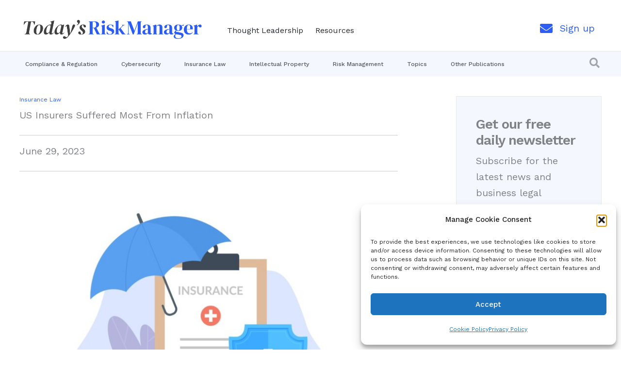

--- FILE ---
content_type: text/css
request_url: https://www.todaysriskmanager.com/wp-content/uploads/bb-plugin/cache/9cb031304b71ad248ca84c4d15a7da68-layout-bundle.css?ver=2.10.0.5-1.5.2.1
body_size: 10796
content:
.fl-builder-content *,.fl-builder-content *:before,.fl-builder-content *:after {-webkit-box-sizing: border-box;-moz-box-sizing: border-box;box-sizing: border-box;}.fl-row:before,.fl-row:after,.fl-row-content:before,.fl-row-content:after,.fl-col-group:before,.fl-col-group:after,.fl-col:before,.fl-col:after,.fl-module:not([data-accepts]):before,.fl-module:not([data-accepts]):after,.fl-module-content:before,.fl-module-content:after {display: table;content: " ";}.fl-row:after,.fl-row-content:after,.fl-col-group:after,.fl-col:after,.fl-module:not([data-accepts]):after,.fl-module-content:after {clear: both;}.fl-clear {clear: both;}.fl-row,.fl-row-content {margin-left: auto;margin-right: auto;min-width: 0;}.fl-row-content-wrap {position: relative;}.fl-builder-mobile .fl-row-bg-photo .fl-row-content-wrap {background-attachment: scroll;}.fl-row-bg-video,.fl-row-bg-video .fl-row-content,.fl-row-bg-embed,.fl-row-bg-embed .fl-row-content {position: relative;}.fl-row-bg-video .fl-bg-video,.fl-row-bg-embed .fl-bg-embed-code {bottom: 0;left: 0;overflow: hidden;position: absolute;right: 0;top: 0;}.fl-row-bg-video .fl-bg-video video,.fl-row-bg-embed .fl-bg-embed-code video {bottom: 0;left: 0px;max-width: none;position: absolute;right: 0;top: 0px;}.fl-row-bg-video .fl-bg-video video {min-width: 100%;min-height: 100%;width: auto;height: auto;}.fl-row-bg-video .fl-bg-video iframe,.fl-row-bg-embed .fl-bg-embed-code iframe {pointer-events: none;width: 100vw;height: 56.25vw; max-width: none;min-height: 100vh;min-width: 177.77vh; position: absolute;top: 50%;left: 50%;-ms-transform: translate(-50%, -50%); -webkit-transform: translate(-50%, -50%); transform: translate(-50%, -50%);}.fl-bg-video-fallback {background-position: 50% 50%;background-repeat: no-repeat;background-size: cover;bottom: 0px;left: 0px;position: absolute;right: 0px;top: 0px;}.fl-row-bg-slideshow,.fl-row-bg-slideshow .fl-row-content {position: relative;}.fl-row .fl-bg-slideshow {bottom: 0;left: 0;overflow: hidden;position: absolute;right: 0;top: 0;z-index: 0;}.fl-builder-edit .fl-row .fl-bg-slideshow * {bottom: 0;height: auto !important;left: 0;position: absolute !important;right: 0;top: 0;}.fl-row-bg-overlay .fl-row-content-wrap:after {border-radius: inherit;content: '';display: block;position: absolute;top: 0;right: 0;bottom: 0;left: 0;z-index: 0;}.fl-row-bg-overlay .fl-row-content {position: relative;z-index: 1;}.fl-row-default-height .fl-row-content-wrap,.fl-row-custom-height .fl-row-content-wrap {display: -webkit-box;display: -webkit-flex;display: -ms-flexbox;display: flex;min-height: 100vh;}.fl-row-overlap-top .fl-row-content-wrap {display: -webkit-inline-box;display: -webkit-inline-flex;display: -moz-inline-box;display: -ms-inline-flexbox;display: inline-flex;width: 100%;}.fl-row-default-height .fl-row-content-wrap,.fl-row-custom-height .fl-row-content-wrap {min-height: 0;}.fl-row-default-height .fl-row-content,.fl-row-full-height .fl-row-content,.fl-row-custom-height .fl-row-content {-webkit-box-flex: 1 1 auto; -moz-box-flex: 1 1 auto;-webkit-flex: 1 1 auto;-ms-flex: 1 1 auto;flex: 1 1 auto;}.fl-row-default-height .fl-row-full-width.fl-row-content,.fl-row-full-height .fl-row-full-width.fl-row-content,.fl-row-custom-height .fl-row-full-width.fl-row-content {max-width: 100%;width: 100%;}.fl-row-default-height.fl-row-align-center .fl-row-content-wrap,.fl-row-full-height.fl-row-align-center .fl-row-content-wrap,.fl-row-custom-height.fl-row-align-center .fl-row-content-wrap {-webkit-align-items: center;-webkit-box-align: center;-webkit-box-pack: center;-webkit-justify-content: center;-ms-flex-align: center;-ms-flex-pack: center;justify-content: center;align-items: center;}.fl-row-default-height.fl-row-align-bottom .fl-row-content-wrap,.fl-row-full-height.fl-row-align-bottom .fl-row-content-wrap,.fl-row-custom-height.fl-row-align-bottom .fl-row-content-wrap {-webkit-align-items: flex-end;-webkit-justify-content: flex-end;-webkit-box-align: end;-webkit-box-pack: end;-ms-flex-align: end;-ms-flex-pack: end;justify-content: flex-end;align-items: flex-end;}.fl-col-group-equal-height {display: flex;flex-wrap: wrap;width: 100%;}.fl-col-group-equal-height.fl-col-group-has-child-loading {flex-wrap: nowrap;}.fl-col-group-equal-height .fl-col,.fl-col-group-equal-height .fl-col-content {display: flex;flex: 1 1 auto;}.fl-col-group-equal-height .fl-col-content {flex-direction: column;flex-shrink: 1;min-width: 1px;max-width: 100%;width: 100%;}.fl-col-group-equal-height:before,.fl-col-group-equal-height .fl-col:before,.fl-col-group-equal-height .fl-col-content:before,.fl-col-group-equal-height:after,.fl-col-group-equal-height .fl-col:after,.fl-col-group-equal-height .fl-col-content:after{content: none;}.fl-col-group-nested.fl-col-group-equal-height.fl-col-group-align-top .fl-col-content,.fl-col-group-equal-height.fl-col-group-align-top .fl-col-content {justify-content: flex-start;}.fl-col-group-nested.fl-col-group-equal-height.fl-col-group-align-center .fl-col-content,.fl-col-group-equal-height.fl-col-group-align-center .fl-col-content {justify-content: center;}.fl-col-group-nested.fl-col-group-equal-height.fl-col-group-align-bottom .fl-col-content,.fl-col-group-equal-height.fl-col-group-align-bottom .fl-col-content {justify-content: flex-end;}.fl-col-group-equal-height.fl-col-group-align-center .fl-col-group {width: 100%;}.fl-col {float: left;min-height: 1px;}.fl-col-bg-overlay .fl-col-content {position: relative;}.fl-col-bg-overlay .fl-col-content:after {border-radius: inherit;content: '';display: block;position: absolute;top: 0;right: 0;bottom: 0;left: 0;z-index: 0;}.fl-col-bg-overlay .fl-module {position: relative;z-index: 2;}.single:not(.woocommerce).single-fl-builder-template .fl-content {width: 100%;}.fl-builder-layer {position: absolute;top:0;left:0;right: 0;bottom: 0;z-index: 0;pointer-events: none;overflow: hidden;}.fl-builder-shape-layer {z-index: 0;}.fl-builder-shape-layer.fl-builder-bottom-edge-layer {z-index: 1;}.fl-row-bg-overlay .fl-builder-shape-layer {z-index: 1;}.fl-row-bg-overlay .fl-builder-shape-layer.fl-builder-bottom-edge-layer {z-index: 2;}.fl-row-has-layers .fl-row-content {z-index: 1;}.fl-row-bg-overlay .fl-row-content {z-index: 2;}.fl-builder-layer > * {display: block;position: absolute;top:0;left:0;width: 100%;}.fl-builder-layer + .fl-row-content {position: relative;}.fl-builder-layer .fl-shape {fill: #aaa;stroke: none;stroke-width: 0;width:100%;}@supports (-webkit-touch-callout: inherit) {.fl-row.fl-row-bg-parallax .fl-row-content-wrap,.fl-row.fl-row-bg-fixed .fl-row-content-wrap {background-position: center !important;background-attachment: scroll !important;}}@supports (-webkit-touch-callout: none) {.fl-row.fl-row-bg-fixed .fl-row-content-wrap {background-position: center !important;background-attachment: scroll !important;}}.fl-clearfix:before,.fl-clearfix:after {display: table;content: " ";}.fl-clearfix:after {clear: both;}.sr-only {position: absolute;width: 1px;height: 1px;padding: 0;overflow: hidden;clip: rect(0,0,0,0);white-space: nowrap;border: 0;}.fl-builder-content .fl-button:is(a, button),.fl-builder-content a.fl-button:visited {border-radius: 4px;display: inline-block;font-size: 16px;font-weight: normal;line-height: 18px;padding: 12px 24px;text-decoration: none;text-shadow: none;}.fl-builder-content .fl-button:hover {text-decoration: none;}.fl-builder-content .fl-button:active {position: relative;top: 1px;}.fl-builder-content .fl-button-width-full .fl-button {width: 100%;display: block;text-align: center;}.fl-builder-content .fl-button-width-custom .fl-button {display: inline-block;text-align: center;max-width: 100%;}.fl-builder-content .fl-button-left {text-align: left;}.fl-builder-content .fl-button-center {text-align: center;}.fl-builder-content .fl-button-right {text-align: right;}.fl-builder-content .fl-button i {font-size: 1.3em;height: auto;margin-right:8px;vertical-align: middle;width: auto;}.fl-builder-content .fl-button i.fl-button-icon-after {margin-left: 8px;margin-right: 0;}.fl-builder-content .fl-button-has-icon .fl-button-text {vertical-align: middle;}.fl-icon-wrap {display: inline-block;}.fl-icon {display: table-cell;vertical-align: middle;}.fl-icon a {text-decoration: none;}.fl-icon i {float: right;height: auto;width: auto;}.fl-icon i:before {border: none !important;height: auto;width: auto;}.fl-icon-text {display: table-cell;text-align: left;padding-left: 15px;vertical-align: middle;}.fl-icon-text-empty {display: none;}.fl-icon-text *:last-child {margin: 0 !important;padding: 0 !important;}.fl-icon-text a {text-decoration: none;}.fl-icon-text span {display: block;}.fl-icon-text span.mce-edit-focus {min-width: 1px;}.fl-module img {max-width: 100%;}.fl-photo {line-height: 0;position: relative;}.fl-photo-align-left {text-align: left;}.fl-photo-align-center {text-align: center;}.fl-photo-align-right {text-align: right;}.fl-photo-content {display: inline-block;line-height: 0;position: relative;max-width: 100%;}.fl-photo-img-svg {width: 100%;}.fl-photo-content img {display: inline;height: auto;max-width: 100%;}.fl-photo-crop-circle img {-webkit-border-radius: 100%;-moz-border-radius: 100%;border-radius: 100%;}.fl-photo-caption {font-size: 13px;line-height: 18px;overflow: hidden;text-overflow: ellipsis;}.fl-photo-caption-below {padding-bottom: 20px;padding-top: 10px;}.fl-photo-caption-hover {background: rgba(0,0,0,0.7);bottom: 0;color: #fff;left: 0;opacity: 0;filter: alpha(opacity = 0);padding: 10px 15px;position: absolute;right: 0;-webkit-transition:opacity 0.3s ease-in;-moz-transition:opacity 0.3s ease-in;transition:opacity 0.3s ease-in;}.fl-photo-content:hover .fl-photo-caption-hover {opacity: 100;filter: alpha(opacity = 100);}.fl-builder-pagination,.fl-builder-pagination-load-more {padding: 40px 0;}.fl-builder-pagination ul.page-numbers {list-style: none;margin: 0;padding: 0;text-align: center;}.fl-builder-pagination li {display: inline-block;list-style: none;margin: 0;padding: 0;}.fl-builder-pagination li a.page-numbers,.fl-builder-pagination li span.page-numbers {border: 1px solid #e6e6e6;display: inline-block;padding: 5px 10px;margin: 0 0 5px;}.fl-builder-pagination li a.page-numbers:hover,.fl-builder-pagination li span.current {background: #f5f5f5;text-decoration: none;}.fl-slideshow,.fl-slideshow * {-webkit-box-sizing: content-box;-moz-box-sizing: content-box;box-sizing: content-box;}.fl-slideshow .fl-slideshow-image img {max-width: none !important;}.fl-slideshow-social {line-height: 0 !important;}.fl-slideshow-social * {margin: 0 !important;}.fl-builder-content .bx-wrapper .bx-viewport {background: transparent;border: none;box-shadow: none;left: 0;}.mfp-wrap button.mfp-arrow,.mfp-wrap button.mfp-arrow:active,.mfp-wrap button.mfp-arrow:hover,.mfp-wrap button.mfp-arrow:focus {background: transparent !important;border: none !important;outline: none;position: absolute;top: 50%;box-shadow: none !important;}.mfp-wrap .mfp-close,.mfp-wrap .mfp-close:active,.mfp-wrap .mfp-close:hover,.mfp-wrap .mfp-close:focus {background: transparent !important;border: none !important;outline: none;position: absolute;top: 0;box-shadow: none !important;}.admin-bar .mfp-wrap .mfp-close,.admin-bar .mfp-wrap .mfp-close:active,.admin-bar .mfp-wrap .mfp-close:hover,.admin-bar .mfp-wrap .mfp-close:focus {top: 32px!important;}img.mfp-img {padding: 0;}.mfp-counter {display: none;}.mfp-wrap .mfp-preloader.fa {font-size: 30px;}.fl-form-field {margin-bottom: 15px;}.fl-form-field input.fl-form-error {border-color: #DD6420;}.fl-form-error-message {clear: both;color: #DD6420;display: none;padding-top: 8px;font-size: 12px;font-weight: lighter;}.fl-form-button-disabled {opacity: 0.5;}.fl-animation {opacity: 0;}body.fl-no-js .fl-animation {opacity: 1;}.fl-builder-preview .fl-animation,.fl-builder-edit .fl-animation,.fl-animated {opacity: 1;}.fl-animated {animation-fill-mode: both;}.fl-button.fl-button-icon-animation i {width: 0 !important;opacity: 0;transition: all 0.2s ease-out;}.fl-button.fl-button-icon-animation:hover i {opacity: 1 !important;}.fl-button.fl-button-icon-animation i.fl-button-icon-after {margin-left: 0px !important;}.fl-button.fl-button-icon-animation:hover i.fl-button-icon-after {margin-left: 10px !important;}.fl-button.fl-button-icon-animation i.fl-button-icon-before {margin-right: 0 !important;}.fl-button.fl-button-icon-animation:hover i.fl-button-icon-before {margin-right: 20px !important;margin-left: -10px;}.fl-builder-content .fl-button:is(a, button),.fl-builder-content a.fl-button:visited {background: #fafafa;border: 1px solid #ccc;color: #333;}.fl-builder-content .fl-button:is(a, button) *,.fl-builder-content a.fl-button:visited * {color: #333;}@media (max-width: 1200px) {}@media (max-width: 992px) { .fl-col-group.fl-col-group-medium-reversed {display: -webkit-flex;display: flex;-webkit-flex-wrap: wrap-reverse;flex-wrap: wrap-reverse;flex-direction: row-reverse;} }@media (max-width: 768px) { .fl-row-content-wrap {background-attachment: scroll !important;}.fl-row-bg-parallax .fl-row-content-wrap {background-attachment: scroll !important;background-position: center center !important;}.fl-col-group.fl-col-group-equal-height {display: block;}.fl-col-group.fl-col-group-equal-height.fl-col-group-custom-width {display: -webkit-box;display: -webkit-flex;display: flex;}.fl-col-group.fl-col-group-responsive-reversed {display: -webkit-flex;display: flex;-webkit-flex-wrap: wrap-reverse;flex-wrap: wrap-reverse;flex-direction: row-reverse;}.fl-col-group.fl-col-group-responsive-reversed .fl-col:not(.fl-col-small-custom-width) {flex-basis: 100%;width: 100% !important;}.fl-col-group.fl-col-group-medium-reversed:not(.fl-col-group-responsive-reversed) {display: unset;display: unset;-webkit-flex-wrap: unset;flex-wrap: unset;flex-direction: unset;}.fl-col {clear: both;float: none;margin-left: auto;margin-right: auto;width: auto !important;}.fl-col-small:not(.fl-col-small-full-width) {max-width: 400px;}.fl-block-col-resize {display:none;}.fl-row[data-node] .fl-row-content-wrap {margin: 0;padding-left: 0;padding-right: 0;}.fl-row[data-node] .fl-bg-video,.fl-row[data-node] .fl-bg-slideshow {left: 0;right: 0;}.fl-col[data-node] .fl-col-content {margin: 0;padding-left: 0;padding-right: 0;} }@media (min-width: 1201px) {html .fl-visible-large:not(.fl-visible-desktop),html .fl-visible-medium:not(.fl-visible-desktop),html .fl-visible-mobile:not(.fl-visible-desktop) {display: none;}}@media (min-width: 993px) and (max-width: 1200px) {html .fl-visible-desktop:not(.fl-visible-large),html .fl-visible-medium:not(.fl-visible-large),html .fl-visible-mobile:not(.fl-visible-large) {display: none;}}@media (min-width: 769px) and (max-width: 992px) {html .fl-visible-desktop:not(.fl-visible-medium),html .fl-visible-large:not(.fl-visible-medium),html .fl-visible-mobile:not(.fl-visible-medium) {display: none;}}@media (max-width: 768px) {html .fl-visible-desktop:not(.fl-visible-mobile),html .fl-visible-large:not(.fl-visible-mobile),html .fl-visible-medium:not(.fl-visible-mobile) {display: none;}}.fl-col-content {display: flex;flex-direction: column;}.fl-row-fixed-width {max-width: 1100px;}.fl-builder-content > .fl-module-box {margin: 0;}.fl-row-content-wrap {margin-top: 0px;margin-right: 0px;margin-bottom: 0px;margin-left: 0px;padding-top: 20px;padding-right: 20px;padding-bottom: 20px;padding-left: 20px;}.fl-module-content, .fl-module:where(.fl-module:not(:has(> .fl-module-content))) {margin-top: 20px;margin-right: 20px;margin-bottom: 20px;margin-left: 20px;}.fl-node-a1ztevkx8dlu .fl-row-content {max-width: 1200px;} .fl-node-a1ztevkx8dlu > .fl-row-content-wrap {margin-top:0px;margin-right:0px;margin-bottom:0px;margin-left:0px;} .fl-node-a1ztevkx8dlu > .fl-row-content-wrap {padding-top:0px;padding-right:0px;padding-bottom:40px;padding-left:0px;}@media ( max-width: 1200px ) { .fl-node-a1ztevkx8dlu.fl-row > .fl-row-content-wrap {padding-left:16px;}}.fl-node-3ciknv6d9t45 > .fl-row-content-wrap {background-color: #f5f7fe;}.fl-node-3ciknv6d9t45 .fl-row-content {max-width: 1200px;} .fl-node-3ciknv6d9t45 > .fl-row-content-wrap {padding-top:40px;padding-right:40px;padding-bottom:40px;padding-left:40px;}@media ( max-width: 768px ) { .fl-node-3ciknv6d9t45.fl-row > .fl-row-content-wrap {padding-right:16px;padding-left:16px;}}.fl-node-23z59rlo1keu {width: 75%;} .fl-node-23z59rlo1keu > .fl-col-content {margin-top:40px;margin-right:80px;}@media ( max-width: 768px ) { .fl-node-23z59rlo1keu.fl-col > .fl-col-content {margin-top:16px;margin-right:16px;margin-bottom:16px;margin-left:16px;}}.fl-node-3kgpuy15wc6q {width: 100%;}@media(max-width: 1200px) {.fl-builder-content .fl-node-3kgpuy15wc6q {width: 80% !important;max-width: none;-webkit-box-flex: 0 1 auto;-moz-box-flex: 0 1 auto;-webkit-flex: 0 1 auto;-ms-flex: 0 1 auto;flex: 0 1 auto;}}@media(max-width: 768px) {.fl-builder-content .fl-node-3kgpuy15wc6q {width: 100% !important;max-width: none;clear: none;float: left;}}.fl-node-quzlbvfga18o {width: 25%;} .fl-node-quzlbvfga18o > .fl-col-content {margin-top:40px;}@media ( max-width: 1200px ) { .fl-node-quzlbvfga18o.fl-col > .fl-col-content {margin-right:8px;}}@media ( max-width: 768px ) { .fl-node-quzlbvfga18o.fl-col > .fl-col-content {margin-top:16px;margin-right:16px;margin-bottom:16px;margin-left:16px;}}.fl-node-0m64sgwdfcai {width: 100%;}.fl-node-1zpjqdaukycw {width: 100%;}.fl-node-ypnuws5tr6qb {width: 100%;} .fl-node-3u9y4drmgltp.fl-module-html {margin-top:0px;margin-right:0px;margin-bottom:8px;margin-left:0px;}body a.fl-callout-title-link {text-decoration: none;}body h1.fl-callout-title,body h2.fl-callout-title,body h3.fl-callout-title,body h4.fl-callout-title,body h5.fl-callout-title,body h6.fl-callout-title {margin: 0;padding: 0 0 10px 0;}.fl-callout-text p {margin: 0 !important;padding: 0 0 10px 0 !important;}.fl-callout-button {padding: 10px 0 0 0;}.fl-callout-cta-link {display: block;}.fl-callout-icon-above-title .fl-icon {display: block;margin-bottom: 20px;}.fl-callout-icon-below-title .fl-icon {display: block;margin: 10px 0 15px;}.fl-callout-icon-above-title .fl-icon i,.fl-callout-icon-below-title .fl-icon i {display: inline-block;float: none;}.fl-callout-icon-left-title .fl-callout-title,.fl-callout-icon-right-title .fl-callout-title {display: inline-block;}.fl-callout-icon-left-title .fl-callout-title span,.fl-callout-icon-right-title .fl-callout-title span {display: table-cell;vertical-align: middle;}.fl-callout-icon-left-title .fl-icon {padding-right: 15px;}.fl-callout-icon-right-title .fl-icon {padding-left: 15px;}.fl-callout-icon-left,.fl-callout-icon-right {display: table;}.fl-callout-icon-left .fl-icon,.fl-callout-icon-left-text .fl-icon {display: table-cell;vertical-align: top;padding-right: 15px;}.fl-callout-icon-right .fl-icon,.fl-callout-icon-right-text .fl-icon {display: table-cell;vertical-align: top;padding-left: 15px;}.fl-callout-icon-left .fl-callout-content,.fl-callout-icon-right .fl-callout-content,.fl-callout-icon-left-text .fl-callout-text-wrap,.fl-callout-icon-right-text .fl-callout-text-wrap {display: table-cell;}.fl-callout-photo-above-title .fl-photo {margin-bottom: 15px;}.fl-callout-photo-below-title .fl-photo {margin-bottom: 15px;margin-top: 5px;}.fl-callout-photo-left {display: table;table-layout: fixed;width: 100%;}.fl-callout-photo-left .fl-callout-photo,.fl-callout-photo-left-text .fl-callout-photo {display: table-cell;padding-right: 30px;width: 50%;vertical-align: top;}.fl-callout-photo-left .fl-callout-content,.fl-callout-photo-left-text .fl-callout-text-wrap {display: table-cell;width: 50%;vertical-align: middle;}.fl-callout-photo-right {display: table;table-layout: fixed;width: 100%;}.fl-callout-photo-right .fl-callout-photo,.fl-callout-photo-right-text .fl-callout-photo {display: table-cell;padding-left: 30px;width: 50%;vertical-align: top;}.fl-callout-photo-right .fl-callout-content,.fl-callout-photo-right-text .fl-callout-text-wrap {display: table-cell;width: 50%;vertical-align: middle;}.fl-module-callout .fl-module-content {overflow: hidden;}@media (max-width: 768px) { .fl-callout-photo-left,.fl-callout-photo-right {display: block;}.fl-callout-photo-left .fl-callout-photo,.fl-callout-photo-left-text .fl-callout-photo {display: block;margin-bottom: 15px;padding-left: 0;padding-right: 0;width: auto;}.fl-callout-photo-right .fl-callout-photo,.fl-callout-photo-right-text .fl-callout-photo {display: block;margin-top: 25px;padding-left: 0;padding-right: 0;width: auto;}.fl-callout-photo-left .fl-callout-content,.fl-callout-photo-left-text .fl-callout-content,.fl-callout-photo-right .fl-callout-content,.fl-callout-photo-right-text .fl-callout-content {display: block;width: auto;} }.fl-node-hdfpcg5rbyv4 .fl-callout {text-align: left;}.fl-node-hdfpcg5rbyv4 .fl-callout-icon-left, .fl-node-hdfpcg5rbyv4 .fl-callout-icon-right {float: none;}.fl-node-hdfpcg5rbyv4 .fl-module-content {background-color: #F5F7FE;border-style: solid;border-width: 0;background-clip: border-box;border-color: #e8e8e8;border-top-width: 1px;border-right-width: 1px;border-bottom-width: 1px;border-left-width: 1px;padding-top: 40px;padding-right: 40px;padding-bottom: 40px;padding-left: 40px;}.fl-node-hdfpcg5rbyv4 .fl-callout-title {font-family: "Work Sans", sans-serif;font-weight: 600;font-size: 28px;letter-spacing: -1px;}@media(max-width: 992px) {.fl-node-hdfpcg5rbyv4 .fl-callout-icon-left, .fl-node-hdfpcg5rbyv4 .fl-callout-icon-right {float: none;}.fl-node-hdfpcg5rbyv4 .fl-module-content {padding-top: 16px;padding-right: 16px;padding-bottom: 16px;padding-left: 16px;}.fl-node-hdfpcg5rbyv4 .fl-callout-title {font-size: 28px;}}@media(max-width: 768px) {.fl-node-hdfpcg5rbyv4 .fl-callout-icon-left, .fl-node-hdfpcg5rbyv4 .fl-callout-icon-right {float: none;}} .fl-node-hdfpcg5rbyv4 > .fl-module-content {margin-top:0px;margin-right:0px;margin-bottom:0px;margin-left:0px;}@media ( max-width: 768px ) { .fl-node-hdfpcg5rbyv4.fl-module > .fl-module-content {margin-bottom:40px;}}.fl-builder-content .fl-rich-text strong {font-weight: bold;}.fl-module.fl-rich-text p:last-child {margin-bottom: 0;}.fl-builder-edit .fl-module.fl-rich-text p:not(:has(~ *:not(.fl-block-overlay))) {margin-bottom: 0;}.fl-builder-content .fl-node-659yd4kzwvhe.fl-module-rich-text.fl-rich-text, .fl-builder-content .fl-node-659yd4kzwvhe.fl-module-rich-text.fl-rich-text *:not(b, strong) {font-family: "Work Sans", sans-serif;font-weight: 400;font-size: 12px;text-align: left;}@media(max-width: 1200px) {.fl-builder-content .fl-node-659yd4kzwvhe.fl-module-rich-text.fl-rich-text, .fl-builder-content .fl-node-659yd4kzwvhe.fl-module-rich-text.fl-rich-text *:not(b, strong) {line-height: 2;}}@media(max-width: 768px) {.fl-builder-content .fl-node-659yd4kzwvhe.fl-module-rich-text.fl-rich-text, .fl-builder-content .fl-node-659yd4kzwvhe.fl-module-rich-text.fl-rich-text *:not(b, strong) {text-align: left;}} .fl-node-659yd4kzwvhe.fl-module-rich-text {margin-top:8px;margin-right:0px;margin-bottom:0px;margin-left:0px;}@media ( max-width: 768px ) { .fl-node-659yd4kzwvhe.fl-module-rich-text.fl-module {margin-top:0px;margin-bottom:-24px;}}.fl-module-heading .fl-heading {padding: 0 !important;margin: 0 !important;}.fl-node-f1bxy8s437ew.fl-module-heading, .fl-node-f1bxy8s437ew.fl-module-heading :where(a, q, p, span) {font-family: Lora, serif;font-weight: 700;font-size: 42px;line-height: 1.2;letter-spacing: -1px;text-align: left;}@media(max-width: 992px) {.fl-node-f1bxy8s437ew.fl-module-heading, .fl-node-f1bxy8s437ew.fl-module-heading :where(a, q, p, span) {font-size: 36px;}}@media(max-width: 768px) {.fl-node-f1bxy8s437ew.fl-module-heading, .fl-node-f1bxy8s437ew.fl-module-heading :where(a, q, p, span) {font-size: 32px;}} .fl-node-f1bxy8s437ew.fl-module-heading {margin-top:0px;margin-right:40px;margin-bottom:16px;margin-left:0px;}@media ( max-width: 992px ) { .fl-node-f1bxy8s437ew.fl-module-heading.fl-module {margin-right:0px;}}@media ( max-width: 768px ) { .fl-node-f1bxy8s437ew.fl-module-heading.fl-module {margin-bottom:0px;}}.fl-node-kirfuwd6x549.fl-module-heading .fl-heading {font-family: Lora, serif;font-weight: 700;font-size: 28px;} .fl-node-kirfuwd6x549 > .fl-module-content {margin-top:0px;margin-right:0px;margin-bottom:16px;margin-left:4px;}.fl-module-post-grid .fl-sep {display: inline-block;margin: 0 2px;}.fl-module-post-grid :not(.fl-builder-pagination) > ul {all: unset;list-style: none;}body.rtl .fl-post-column {float: right;}.fl-post-column {float: left;}.fl-post-column .fl-post-grid-post {visibility: visible;}.fl-post-grid {margin: 0 auto;position: relative;}.fl-post-grid:before,.fl-post-grid:after {display: table;content: " ";}.fl-post-grid:after {clear: both;}.fl-post-grid-post {background: #fff;border: 1px solid #e6e6e6;visibility: hidden;}.fl-post-grid-post,.fl-post-feed-post {overflow: hidden;}.fl-post-grid-image {position: relative;}.fl-post-grid-image img {height: auto !important;width: 100% !important;}.fl-post-grid-text {padding: 20px;}.fl-post-grid-title {padding-bottom: 7px;}body .fl-post-grid-text,body .fl-post-grid-content p {font-size: 14px;line-height: 22px;}body .fl-post-grid-text > *:last-child {margin-bottom: 0;padding-bottom: 0;}body .fl-post-grid-content p:last-of-type {margin-bottom: 0;padding-bottom: 0;}body .fl-post-grid-text a {text-decoration: none;}body .fl-post-grid-title {font-size: 20px;line-height: 26px;margin: 0 0 10px;padding: 0;}body .fl-post-grid-meta {font-size: 14px;padding-bottom: 10px;}.fl-post-feed-comments .fa {vertical-align: text-top;}.fl-post-grid-more {margin-top: 10px;display: inline-block;}.fl-post-grid #infscr-loading {bottom: 0;left: 0;right: 0;padding: 40px 0;position: absolute;text-align: center;width: 100%;}.fl-post-gallery-post {overflow: hidden;position: relative;visibility: hidden;}.fl-post-gallery-link {display: block;height: 100%;}.fl-post-gallery-img {position: relative;z-index: 1;}.fl-post-gallery-img-horiz {height: 100% !important;max-height: 100% !important;max-width: none !important;width: auto !important;}.fl-post-gallery-img-vert {height: auto !important;max-height: none !important;max-width: 100% !important;width: 100% !important;}.fl-post-gallery-text-wrap {position: absolute;top: 0;bottom: 0;z-index: 2;width: 100%;height: 100%;padding: 0 20px;text-align: center;opacity: 0;-webkit-transition: all 0.3s; -moz-transition: all 0.3s;-ms-transition: all 0.3s;transition: all 0.3s;}.fl-post-gallery-link:hover .fl-post-gallery-text-wrap {opacity: 1;}.fl-post-gallery-text {position: absolute;top: 50%;left: 50%;display: block;width: 100%;-webkit-transition: all 0.3s; -moz-transition: all 0.3s;-ms-transition: all 0.3s;transition: all 0.3s;}.fl-post-gallery-text,.fl-post-gallery-link:hover .fl-post-gallery-text{-webkit-transform: translate3d(-50%,-50%,0); -moz-transform: translate3d(-50%,-50%,0);-ms-transform: translate(-50%,-50%);transform: translate3d(-50%,-50%,0);}.fl-post-gallery-text .fl-gallery-icon{display: block;margin-left: auto;margin-right: auto;text-align: center;}.fl-post-gallery-text .fl-gallery-icon i,.fl-post-gallery-text .fl-gallery-icon i:before{width: 24px;height: 24px;font-size: 24px;}.fl-post-gallery-text h2.fl-post-gallery-title {font-size: 22px;margin: 0 0 5px 0;}.fl-post-gallery #infscr-loading {clear: both;padding: 40px 0;text-align: center;width: 100%;}.fl-post-feed-post {border-bottom: 1px solid #e6e6e6;margin-bottom: 40px;}.fl-post-feed-post:last-child {border-bottom: none;margin-bottom: 0;padding-bottom: 0;}.fl-post-feed-header {margin-bottom: 20px;}.fl-post-feed-header a {text-decoration: none;}body h2.fl-post-feed-title {margin: 0 0 10px;padding: 0;clear: none;}body .fl-post-feed-meta {font-size: 14px;margin-bottom: 5px;}.fl-post-feed-meta .fl-sep {margin: 0 3px;}.fl-post-feed-image {margin-bottom: 25px;position: relative;}.fl-post-feed-image img {height: auto !important;width: 100% !important;}.fl-post-feed-image-beside .fl-post-feed-image,.fl-post-feed-image-beside-content .fl-post-feed-image {float: left;margin-bottom: 0;width: 33%;}.fl-post-feed-image-beside .fl-post-feed-text,.fl-post-feed-image-beside-content .fl-post-feed-text {margin-left: 37%;}.fl-post-feed-image-beside-right .fl-post-feed-image,.fl-post-feed-image-beside-content-right .fl-post-feed-image {float: right;margin-bottom: 0;width: 33%;}.fl-post-feed-image-beside-right .fl-post-feed-text,.fl-post-feed-image-beside-content-right .fl-post-feed-text {margin-right: 37%;}.fl-post-feed-content a {text-decoration: none;}.fl-post-feed-content p:last-of-type {margin-bottom: 0;padding-bottom: 0;}.fl-post-feed-more {margin-top: 15px;display: inline-block;}.fl-post-feed #infscr-loading {padding: 40px 0;text-align: center;width: 100%;}@media (max-width: 768px) { .fl-post-feed-post.fl-post-feed-image-beside,.fl-post-feed-post.fl-post-feed-image-beside-content,.fl-post-feed-post.fl-post-feed-image-beside-right,.fl-post-feed-post.fl-post-feed-image-beside-content-right {max-width: 300px;margin-left: auto;margin-right: auto;}.fl-post-feed-image-beside .fl-post-feed-image,.fl-post-feed-image-beside .fl-post-feed-image img,.fl-post-feed-image-beside-content .fl-post-feed-image,.fl-post-feed-image-beside-content .fl-post-feed-image img,.fl-post-feed-image-beside-right .fl-post-feed-image,.fl-post-feed-image-beside-right .fl-post-feed-image img,.fl-post-feed-image-beside-content-right .fl-post-feed-image,.fl-post-feed-image-beside-content-right .fl-post-feed-image img {float: none;width: 100% !important;}.fl-post-feed-image-beside .fl-post-feed-image,.fl-post-feed-image-beside-content .fl-post-feed-image,.fl-post-feed-image-beside-right .fl-post-feed-image,.fl-post-feed-image-beside-content-right .fl-post-feed-image {margin-bottom: 20px;}.fl-post-feed-image-beside .fl-post-feed-text,.fl-post-feed-image-beside-content .fl-post-feed-text,.fl-post-feed-image-beside-right .fl-post-feed-text,.fl-post-feed-image-beside-content-right .fl-post-feed-text {margin-left: 0 !important;margin-right: 0 !important;} }.fl-node-hj7zmf43lwb5 .fl-post-grid {margin-left: -4px;margin-right: -4px;}.fl-node-hj7zmf43lwb5 .fl-post-column {padding-bottom: 8px;padding-left: 4px;padding-right: 4px;width: 25%;}.fl-node-hj7zmf43lwb5 .fl-post-column:nth-child(4n + 1) {clear: both;}@media screen and (max-width: 1200px) {.fl-node-hj7zmf43lwb5 .fl-post-column {width: 33.333333333333%;}.fl-node-hj7zmf43lwb5 .fl-post-column:nth-child(4n + 1) {clear: none;}.fl-node-hj7zmf43lwb5 .fl-post-column:nth-child(3n + 1) {clear: both;}}@media screen and (max-width: 992px) {.fl-node-hj7zmf43lwb5 .fl-post-column {width: 50%;}.fl-node-hj7zmf43lwb5 .fl-post-column:nth-child(3n + 1) {clear: none;}.fl-node-hj7zmf43lwb5 .fl-post-column:nth-child(2n + 1) {clear: both;}}@media screen and (max-width: 768px) {.fl-node-hj7zmf43lwb5 .fl-post-column {width: 100%;}.fl-node-hj7zmf43lwb5 .fl-post-column:nth-child(2n + 1) {clear: none;}.fl-node-hj7zmf43lwb5 .fl-post-column:nth-child(1n + 1) {clear: both;}}.fl-node-hj7zmf43lwb5 .fl-post-grid-post {}.fl-node-hj7zmf43lwb5 .fl-post-grid-text {padding: 16px;}.fl-builder-content .fl-node-hj7zmf43lwb5 .fl-post-grid-title a {color: #25282B;} .fl-node-hj7zmf43lwb5 > .fl-module-content {margin-top:0px;margin-right:0px;margin-bottom:0px;margin-left:0px;}.fl-node-0cdqtlvys3bn .fl-separator {border-top-width: 1px;max-width: 100%;margin: 0 0 0 0;}.fl-node-0cdqtlvys3bn .fl-separator {border-top-color: #cccccc;border-top-style: solid;} .fl-node-0cdqtlvys3bn.fl-module-separator {margin-top:8px;margin-right:40px;margin-bottom:8px;margin-left:0px;}@media (max-width: 768px) { .fl-node-0cdqtlvys3bn.fl-module-separator { margin-right:20px; } } .fl-node-pbc3ev425dlx.fl-module-html {margin-top:8px;margin-right:0px;margin-bottom:8px;margin-left:0px;}.fl-node-9dt105iykfce .fl-separator {border-top-width: 1px;max-width: 100%;margin: 0 0 0 0;}.fl-node-9dt105iykfce .fl-separator {border-top-color: #cccccc;border-top-style: solid;} .fl-node-9dt105iykfce.fl-module-separator {margin-top:8px;margin-right:40px;margin-bottom:16px;margin-left:0px;}@media (max-width: 768px) { .fl-node-9dt105iykfce.fl-module-separator { margin-right:20px; } }img.mfp-img {padding-bottom: 40px !important;}.fl-builder-edit .fl-fill-container img {transition: object-position .5s;}.fl-fill-container :is(.fl-module-content, .fl-photo, .fl-photo-content, img) {height: 100% !important;width: 100% !important;}@media (max-width: 768px) { .fl-photo-content,.fl-photo-img {max-width: 100%;} }.fl-builder-content-83045 .fl-node-26tvlxscb1eq img.fl-photo-img {object-position: left top;}.fl-node-26tvlxscb1eq, .fl-node-26tvlxscb1eq .fl-photo {text-align: left;}.fl-node-26tvlxscb1eq .fl-photo-content, .fl-node-26tvlxscb1eq .fl-photo-img {width: 100%;} .fl-node-26tvlxscb1eq.fl-module-photo {margin-top:0px;margin-right:40px;margin-bottom:0px;margin-left:0px;}@media (max-width: 768px) { .fl-node-26tvlxscb1eq.fl-module-photo { margin-right:20px; } }.fl-node-w80nz63p2duq .fl-separator {border-top-width: 1px;max-width: 100%;margin: 0 0 0 0;}.fl-node-w80nz63p2duq .fl-separator {border-top-color: #cccccc;border-top-style: solid;} .fl-node-w80nz63p2duq.fl-module-separator {margin-top:16px;margin-right:40px;margin-bottom:16px;margin-left:0px;}@media (max-width: 768px) { .fl-node-w80nz63p2duq.fl-module-separator { margin-right:20px; } }.fl-builder-content .fl-node-gwn0m1tjzs5o.fl-module-rich-text.fl-rich-text, .fl-builder-content .fl-node-gwn0m1tjzs5o.fl-module-rich-text.fl-rich-text *:not(b, strong) {font-family: "Work Sans", sans-serif;font-weight: 400;font-size: 20px;line-height: 2;} .fl-node-gwn0m1tjzs5o.fl-module-rich-text {margin-top:0px;margin-right:0px;margin-bottom:0px;margin-left:0px;}@media ( max-width: 768px ) { .fl-node-gwn0m1tjzs5o.fl-module-rich-text.fl-module {margin-bottom:16px;}}.fl-builder-content .fl-node-sfn1gzd8kql3.fl-module-rich-text.fl-rich-text, .fl-builder-content .fl-node-sfn1gzd8kql3.fl-module-rich-text.fl-rich-text *:not(b, strong) {font-family: "Work Sans", sans-serif;font-weight: 400;font-size: 16px;font-style: italic;} .fl-node-sfn1gzd8kql3.fl-module-rich-text {margin-top:40px;margin-right:0px;margin-bottom:0px;margin-left:0px;}@media (max-width: 768px) { .fl-node-sfn1gzd8kql3.fl-module-rich-text { margin-top:20px; } }.fl-button:is(a, button) {cursor: pointer;}.fl-node-luewb748p1sx.fl-button-wrap, .fl-node-luewb748p1sx .fl-button-wrap {text-align: left;}.fl-builder-content .fl-node-luewb748p1sx .fl-button:is(a, button) {padding-top: 20px;padding-right: 16px;padding-bottom: 20px;padding-left: 16px;}.fl-builder-content .fl-node-luewb748p1sx .fl-button:is(a, button), .fl-builder-content .fl-node-luewb748p1sx a.fl-button:visited, .fl-page .fl-builder-content .fl-node-luewb748p1sx .fl-button:is(a, button), .fl-page .fl-builder-content .fl-node-luewb748p1sx a.fl-button:visited {font-family: "Work Sans", sans-serif;font-weight: 500;font-size: 16px;border: 1px solid #2151e8;background-color: #2D5DF4;}.fl-builder-content .fl-node-luewb748p1sx .fl-button:is(a, button):hover, .fl-builder-content .fl-node-luewb748p1sx .fl-button:is(a, button):focus, .fl-page .fl-builder-content .fl-node-luewb748p1sx .fl-button:is(a, button):hover, .fl-page .fl-builder-content .fl-node-luewb748p1sx .fl-button:is(a, button):focus {border: 1px solid #00188d;}.fl-builder-content .fl-node-luewb748p1sx .fl-button:is(a, button):hover, .fl-page .fl-builder-content .fl-node-luewb748p1sx .fl-button:is(a, button):hover, .fl-page .fl-builder-content .fl-node-luewb748p1sx .fl-button:is(a, button):hover, .fl-page .fl-page .fl-builder-content .fl-node-luewb748p1sx .fl-button:is(a, button):hover {background-color: #002499;}.fl-builder-content .fl-node-luewb748p1sx .fl-button:is(a, button), .fl-builder-content .fl-node-luewb748p1sx a.fl-button:visited, .fl-builder-content .fl-node-luewb748p1sx .fl-button:is(a, button) *, .fl-builder-content .fl-node-luewb748p1sx a.fl-button:visited *, .fl-page .fl-builder-content .fl-node-luewb748p1sx .fl-button:is(a, button), .fl-page .fl-builder-content .fl-node-luewb748p1sx a.fl-button:visited, .fl-page .fl-builder-content .fl-node-luewb748p1sx .fl-button:is(a, button) *, .fl-page .fl-builder-content .fl-node-luewb748p1sx a.fl-button:visited * {color: #ffffff;}.fl-builder-content .fl-node-luewb748p1sx .fl-button:is(a, button):hover, .fl-builder-content .fl-node-luewb748p1sx .fl-button:is(a, button):hover span.fl-button-text, .fl-builder-content .fl-node-luewb748p1sx .fl-button:is(a, button):hover *, .fl-page .fl-builder-content .fl-node-luewb748p1sx .fl-button:is(a, button):hover, .fl-page .fl-builder-content .fl-node-luewb748p1sx .fl-button:is(a, button):hover span.fl-button-text, .fl-page .fl-builder-content .fl-node-luewb748p1sx .fl-button:is(a, button):hover * {color: #ffffff;}.fl-builder-content .fl-node-luewb748p1sx .fl-button:is(a, button), .fl-builder-content .fl-node-luewb748p1sx .fl-button:is(a, button) * {transition: none;-moz-transition: none;-webkit-transition: none;-o-transition: none;} .fl-node-luewb748p1sx.fl-module-button {margin-top:0px;margin-right:0px;margin-bottom:0px;margin-left:0px;}.fl-node-09mkrbep5v1o > .fl-row-content-wrap {background-color: #ffffff;border-style: solid;border-width: 0;background-clip: border-box;border-color: #E8E8E8;border-top-width: 0px;border-right-width: 0px;border-bottom-width: 1px;border-left-width: 0px;}.fl-node-09mkrbep5v1o .fl-row-content {max-width: 1200px;}@media ( max-width: 992px ) { .fl-node-09mkrbep5v1o.fl-row > .fl-row-content-wrap {margin-top:0px;margin-right:0px;margin-bottom:0px;margin-left:0px;}} .fl-node-09mkrbep5v1o > .fl-row-content-wrap {padding-top:40px;padding-right:8px;padding-bottom:24px;padding-left:8px;}@media ( max-width: 992px ) { .fl-node-09mkrbep5v1o.fl-row > .fl-row-content-wrap {padding-top:16px;padding-right:16px;padding-bottom:16px;padding-left:16px;}}@media ( max-width: 768px ) { .fl-node-09mkrbep5v1o.fl-row > .fl-row-content-wrap {padding-right:8px;padding-left:8px;}}.fl-node-0fe8qxtz5aoc > .fl-row-content-wrap {background-color: #f4f7fe;border-style: solid;border-width: 0;background-clip: border-box;border-color: #f9f9fa;border-top-width: 0px;border-right-width: 0px;border-bottom-width: 1px;border-left-width: 0px;}.fl-node-0fe8qxtz5aoc .fl-row-content {max-width: 1200px;} .fl-node-0fe8qxtz5aoc > .fl-row-content-wrap {padding-top:0px;padding-right:0px;padding-bottom:0px;padding-left:0px;}.fl-node-yx27ik9hdj8c {width: 90%;}@media(max-width: 1200px) {.fl-builder-content .fl-node-yx27ik9hdj8c {width: 90% !important;max-width: none;-webkit-box-flex: 0 1 auto;-moz-box-flex: 0 1 auto;-webkit-flex: 0 1 auto;-ms-flex: 0 1 auto;flex: 0 1 auto;}}.fl-node-zn1ihq5w8dvy {width: 33.33%;}@media(max-width: 992px) {.fl-builder-content .fl-node-zn1ihq5w8dvy {width: 50% !important;max-width: none;-webkit-box-flex: 0 1 auto;-moz-box-flex: 0 1 auto;-webkit-flex: 0 1 auto;-ms-flex: 0 1 auto;flex: 0 1 auto;}}@media(max-width: 768px) {.fl-builder-content .fl-node-zn1ihq5w8dvy {width: 50% !important;max-width: none;clear: none;float: left;}}@media ( max-width: 768px ) { .fl-node-zn1ihq5w8dvy.fl-col > .fl-col-content {margin-right:0px;}}.fl-node-1e54cvuxdsm8 {width: 10%;}@media ( max-width: 1200px ) { .fl-node-1e54cvuxdsm8.fl-col > .fl-col-content {padding-right:8px;}}.fl-node-grzk108wdyeh {width: 55%;}@media(max-width: 992px) {.fl-builder-content .fl-node-grzk108wdyeh {width: 34% !important;max-width: none;-webkit-box-flex: 0 1 auto;-moz-box-flex: 0 1 auto;-webkit-flex: 0 1 auto;-ms-flex: 0 1 auto;flex: 0 1 auto;}}@media(max-width: 768px) {.fl-builder-content .fl-node-grzk108wdyeh {width: 10% !important;max-width: none;clear: none;float: left;}}@media ( max-width: 768px ) { .fl-node-grzk108wdyeh.fl-col > .fl-col-content {margin-left:0px;}}@media ( max-width: 768px ) { .fl-node-grzk108wdyeh.fl-col > .fl-col-content {padding-left:0px;}}.fl-node-10f3eznyq4hb {width: 11.67%;}@media(max-width: 992px) {.fl-builder-content .fl-node-10f3eznyq4hb {width: 16% !important;max-width: none;-webkit-box-flex: 0 1 auto;-moz-box-flex: 0 1 auto;-webkit-flex: 0 1 auto;-ms-flex: 0 1 auto;flex: 0 1 auto;}}@media(max-width: 768px) {.fl-builder-content .fl-node-10f3eznyq4hb {width: 35% !important;max-width: none;clear: none;float: left;}}@media ( max-width: 768px ) { .fl-node-10f3eznyq4hb.fl-col > .fl-col-content {margin-top:3px;}}.fl-menu ul,.fl-menu li{list-style: none;margin: 0;padding: 0;}.fl-menu .menu:before,.fl-menu .menu:after{content: '';display: table;clear: both;}.fl-menu-horizontal {display: inline-flex;flex-wrap: wrap;align-items: center;}.fl-menu li{position: relative;}.fl-menu a{display: block;padding: 10px;text-decoration: none;}.fl-menu a:hover{text-decoration: none;}.fl-menu .sub-menu{min-width: 220px;}.fl-module[data-node] .fl-menu .fl-menu-expanded .sub-menu {background-color: transparent;-webkit-box-shadow: none;-ms-box-shadow: none;box-shadow: none;}.fl-menu .fl-has-submenu:focus,.fl-menu .fl-has-submenu .sub-menu:focus,.fl-menu .fl-has-submenu-container:focus {outline: 0;}.fl-menu .fl-has-submenu-container:has(span.fl-menu-toggle) {position: relative;}.fl-menu .fl-has-submenu-container:has(button.fl-menu-toggle) {display: grid;grid-template-columns: 1fr 40px;}.fl-menu .fl-menu-accordion .fl-has-submenu > .sub-menu{display: none;}.fl-menu .fl-menu-accordion .fl-has-submenu.fl-active .hide-heading > .sub-menu {box-shadow: none;display: block !important;}.fl-menu span.fl-menu-toggle{position: absolute;top: 0;right: 0;bottom: 0;height: 100%;cursor: pointer;}.fl-menu button.fl-menu-toggle{all: unset;position: relative;cursor: pointer;}.fl-menu .fl-toggle-arrows .fl-menu-toggle:before{border-color: #333;}.fl-menu .fl-menu-expanded .fl-menu-toggle{display: none;}.fl-menu .fl-menu-mobile-toggle {position: relative;padding: 8px;background-color: transparent;border: none;color: #333;border-radius: 0;cursor: pointer;}.fl-menu .fl-menu-mobile-toggle:focus-visible,.fl-menu-mobile-close:focus-visible,.fl-menu .fl-menu-toggle:focus-visible {outline: 2px auto Highlight;outline: 2px auto -webkit-focus-ring-color;}.fl-menu .fl-menu-mobile-toggle.text{width: 100%;text-align: center;}.fl-menu .fl-menu-mobile-toggle.hamburger .fl-menu-mobile-toggle-label,.fl-menu .fl-menu-mobile-toggle.hamburger-label .fl-menu-mobile-toggle-label{display: inline-block;margin-left: 10px;vertical-align: middle;}.fl-menu .fl-menu-mobile-toggle.hamburger .svg-container,.fl-menu .fl-menu-mobile-toggle.hamburger-label .svg-container{display: inline-block;position: relative;width: 1.4em;height: 1.4em;vertical-align: middle;}.fl-menu .fl-menu-mobile-toggle.hamburger .hamburger-menu,.fl-menu .fl-menu-mobile-toggle.hamburger-label .hamburger-menu{position: absolute;top: 0;left: 0;right: 0;bottom: 0;}.fl-menu .fl-menu-mobile-toggle.hamburger .hamburger-menu rect,.fl-menu .fl-menu-mobile-toggle.hamburger-label .hamburger-menu rect{fill: currentColor;}li.mega-menu .hide-heading > a,li.mega-menu .hide-heading > .fl-has-submenu-container,li.mega-menu-disabled .hide-heading > a,li.mega-menu-disabled .hide-heading > .fl-has-submenu-container {display: none;}ul.fl-menu-horizontal li.mega-menu {position: static;}ul.fl-menu-horizontal li.mega-menu > ul.sub-menu {top: inherit !important;left: 0 !important;right: 0 !important;width: 100%;}ul.fl-menu-horizontal li.mega-menu.fl-has-submenu:hover > ul.sub-menu,ul.fl-menu-horizontal li.mega-menu.fl-has-submenu.focus > ul.sub-menu {display: flex !important;}ul.fl-menu-horizontal li.mega-menu > ul.sub-menu li {border-color: transparent;}ul.fl-menu-horizontal li.mega-menu > ul.sub-menu > li {width: 100%;}ul.fl-menu-horizontal li.mega-menu > ul.sub-menu > li > .fl-has-submenu-container a {font-weight: bold;}ul.fl-menu-horizontal li.mega-menu > ul.sub-menu > li > .fl-has-submenu-container a:hover {background: transparent;}ul.fl-menu-horizontal li.mega-menu > ul.sub-menu .fl-menu-toggle {display: none;}ul.fl-menu-horizontal li.mega-menu > ul.sub-menu ul.sub-menu {background: transparent;-webkit-box-shadow: none;-ms-box-shadow: none;box-shadow: none;display: block;min-width: 0;opacity: 1;padding: 0;position: static;visibility: visible;}:where(.fl-col-group-medium-reversed, .fl-col-group-responsive-reversed, .fl-col-group-equal-height.fl-col-group-custom-width) > .fl-menu-mobile-clone {flex: 1 1 100%;}.fl-menu-mobile-clone {clear: both;}.fl-menu-mobile-clone .fl-menu .menu {float: none !important;}.fl-menu-mobile-flyout .fl-menu-mobile-close,.fl-menu-mobile-flyout .fl-menu-mobile-close:hover,.fl-menu-mobile-flyout .fl-menu-mobile-close:focus {background: none;border: 0 none;color: inherit;font-size: 18px;padding: 10px 15px;margin: 5px 0;cursor: pointer;}.fl-node-kwsy4q2j0x61 .menu-item a {color: #52575C;}.fl-node-kwsy4q2j0x61 .menu-item :is(*:focus, a:hover, .fl-has-submenu-container:hover > *),.fl-node-kwsy4q2j0x61 .current-menu-item > a,.fl-node-kwsy4q2j0x61 .current-menu-item > .fl-has-submenu-container > * {color: #2D5DF4;}.fl-node-kwsy4q2j0x61 .menu .fl-has-submenu .sub-menu{display: none;}.fl-node-kwsy4q2j0x61 .fl-menu .sub-menu {background-color: #ffffff;}.fl-node-kwsy4q2j0x61 .fl-menu-horizontal.fl-toggle-arrows .fl-has-submenu-container a{padding-right: 50px;}.fl-node-kwsy4q2j0x61 .fl-menu-horizontal.fl-toggle-arrows .fl-menu-toggle{width: 56px;}.fl-node-kwsy4q2j0x61 .fl-menu-horizontal.fl-toggle-arrows .fl-menu-toggle,.fl-node-kwsy4q2j0x61 .fl-menu-vertical.fl-toggle-arrows .fl-menu-toggle{width: 50px;}.fl-node-kwsy4q2j0x61 .fl-menu li{border-top: 1px solid transparent;}.fl-node-kwsy4q2j0x61 .fl-menu li:first-child{border-top: none;}@media ( max-width: 992px ) {.fl-node-kwsy4q2j0x61 .fl-menu ul.menu {display: none;float: none;}.fl-node-kwsy4q2j0x61 .fl-menu .sub-menu {-webkit-box-shadow: none;-ms-box-shadow: none;box-shadow: none;}.fl-node-kwsy4q2j0x61 .fl-menu:not(.no-hover) .fl-has-submenu:hover > .sub-menu,.fl-node-kwsy4q2j0x61 .mega-menu.fl-active .hide-heading > .sub-menu,.fl-node-kwsy4q2j0x61 .mega-menu-disabled.fl-active .hide-heading > .sub-menu {display: block !important;}.fl-node-kwsy4q2j0x61 .fl-menu-logo,.fl-node-kwsy4q2j0x61 .fl-menu-search-item {display: none;}} @media ( min-width: 993px ) {.fl-node-kwsy4q2j0x61 .fl-menu .menu > li{ display: inline-block; }.fl-node-kwsy4q2j0x61 .menu li{border-left: 1px solid transparent;border-top: none;}.fl-node-kwsy4q2j0x61 .menu li:first-child{border: none;}.fl-node-kwsy4q2j0x61 .menu li li{border-top: 1px solid transparent;border-left: none;}.fl-node-kwsy4q2j0x61 .menu .fl-has-submenu .sub-menu{position: absolute;top: 100%;left: 0;z-index: 10;visibility: hidden;opacity: 0;text-align:left;}.fl-node-kwsy4q2j0x61 .fl-has-submenu .fl-has-submenu .sub-menu{top: 0;left: 100%;}.fl-node-kwsy4q2j0x61 .fl-menu .fl-has-submenu:hover > .sub-menu,.fl-node-kwsy4q2j0x61 .fl-menu .fl-has-submenu.focus > .sub-menu{display: block;visibility: visible;opacity: 1;}.fl-node-kwsy4q2j0x61 .menu .fl-has-submenu.fl-menu-submenu-right .sub-menu{left: inherit;right: 0;}.fl-node-kwsy4q2j0x61 .menu .fl-has-submenu .fl-has-submenu.fl-menu-submenu-right .sub-menu{top: 0;left: inherit;right: 100%;}.fl-node-kwsy4q2j0x61 .fl-menu .fl-has-submenu.fl-active > .fl-has-submenu-container .fl-menu-toggle{-webkit-transform: none;-ms-transform: none;transform: none;}.fl-node-kwsy4q2j0x61 .fl-menu .fl-menu-toggle{display: none;}.fl-node-kwsy4q2j0x61 ul.sub-menu {padding-top: 8px;padding-right: 0px;padding-bottom: 8px;padding-left: 0px;}.fl-node-kwsy4q2j0x61 ul.sub-menu a {padding-top: 8px;padding-right: 8px;padding-bottom: 8px;padding-left: 8px;}.fl-node-kwsy4q2j0x61 .fl-menu .fl-menu-mobile-toggle{display: none;}}.fl-node-kwsy4q2j0x61 .fl-menu .fl-menu-mobile-toggle {color: #52575C;font-size: 16px;text-transform: none;padding-top: 10px;padding-right: 36px;padding-bottom: 8px;padding-left: 12px;border-color: rgba( 0,0,0,0.1 );}.fl-node-kwsy4q2j0x61 .fl-menu .fl-menu-mobile-toggle rect,.fl-node-kwsy4q2j0x61 .fl-menu .fl-menu-mobile-toggle.hamburger .hamburger-menu rect {fill: #52575C;}.fl-node-kwsy4q2j0x61 .fl-menu .fl-menu-mobile-toggle:hover,.fl-node-kwsy4q2j0x61 .fl-menu .fl-menu-mobile-toggle.fl-active {color: #2D5DF4;}.fl-node-kwsy4q2j0x61 .fl-menu .fl-menu-mobile-toggle:hover rect,.fl-node-kwsy4q2j0x61 .fl-menu .fl-menu-mobile-toggle.fl-active rect,.fl-node-kwsy4q2j0x61 .fl-menu .fl-menu-mobile-toggle.hamburger:hover .hamburger-menu rect,.fl-node-kwsy4q2j0x61 .fl-menu .fl-menu-mobile-toggle.fl-active .hamburger-menu rect {fill: #2D5DF4;}.fl-node-kwsy4q2j0x61 ul.fl-menu-horizontal li.mega-menu > ul.sub-menu > li > .fl-has-submenu-container a:hover {color: #52575C;}.fl-node-kwsy4q2j0x61 .fl-menu .menu, .fl-node-kwsy4q2j0x61 .fl-menu .menu > li {font-family: "Work Sans", sans-serif;font-weight: 500;font-size: 12px;}.fl-node-kwsy4q2j0x61 .fl-menu {text-align: left;}.fl-node-kwsy4q2j0x61 .fl-menu .menu {justify-content: left;}.fl-node-kwsy4q2j0x61 .menu a {padding-top: 10px;padding-right: 36px;padding-bottom: 8px;padding-left: 12px;}.fl-node-kwsy4q2j0x61 .fl-menu .menu .sub-menu > li {font-size: 12px;line-height: 1;}.fl-node-kwsy4q2j0x61 .fl-menu .sub-menu {border-style: none;border-width: 0;background-clip: border-box;border-color: #E8E8E8;border-top-width: 0px;border-right-width: 1px;border-bottom-width: 1px;border-left-width: 1px;}.fl-node-kwsy4q2j0x61 .fl-menu .sub-menu:hover {border-style: none;border-width: 0;background-clip: border-box;border-color: #ffffff;border-top-width: 0px;border-right-width: 1px;border-bottom-width: 1px;border-left-width: 1px;}.fl-node-kwsy4q2j0x61 .fl-menu .fl-menu-mobile-toggle {float: left;}@media(max-width: 1200px) {.fl-node-kwsy4q2j0x61 .fl-menu .menu, .fl-node-kwsy4q2j0x61 .fl-menu .menu > li {font-size: 12px;}.fl-node-kwsy4q2j0x61 .fl-menu {text-align: left;}.fl-node-kwsy4q2j0x61 .fl-menu .menu {justify-content: left;}.fl-node-kwsy4q2j0x61 .fl-menu .fl-menu-mobile-toggle {float: left;}}@media(max-width: 992px) {.fl-node-kwsy4q2j0x61 .menu li.fl-has-submenu ul.sub-menu {padding-left: 15px;}.fl-node-kwsy4q2j0x61 .fl-menu .sub-menu {background-color: transparent;}.fl-node-kwsy4q2j0x61 .fl-menu .fl-menu-mobile-toggle {float: none;}}@media(max-width: 768px) {.fl-node-kwsy4q2j0x61 .fl-menu .fl-menu-mobile-toggle {float: none;}} .fl-node-kwsy4q2j0x61 > .fl-module-content {margin-top:0px;margin-right:0px;margin-bottom:0px;margin-left:0px;}.fl-search-form {position: relative;}.fl-search-form-wrap {display: inline-flex;max-width: 100%;align-items: center;position: relative;}.fl-search-form-fields {flex-basis: 100%;}.fl-search-form .fl-form-field input,.fl-search-form .fl-form-field input[type=search] {height: auto;width: 100%;}.fl-search-button-expand .fl-search-form-fields,.fl-search-form-inline .fl-search-form-fields {align-items: center;display: inline-flex;flex-wrap: nowrap;max-width: 100%;}.fl-search-form-width-full .fl-search-form-wrap {width: 100%;}.fl-search-form-input-wrap {position: relative;}.fl-search-form .fl-form-field {display: flex;align-items: center;}.fl-search-form-input .fl-form-field,.fl-search-form-button .fl-form-field,.fl-search-form-inline .fl-form-field,.mfp-container .fl-form-field {margin: 0;}.fl-search-form-inline .fl-search-form-input-wrap {width: 100%;}.fl-search-form-inline .fl-form-field {padding-right: 10px;}.fl-search-button-center .fl-search-form-fields {justify-content: center;}.fl-search-button-left .fl-search-form-fields {justify-content: flex-start;}.fl-search-button-right .fl-search-form-fields {justify-content: flex-end;}.fl-search-button-expand .fl-button-wrap,.fl-search-form-inline .fl-button-wrap {flex: 0 0 auto;}.fl-search-button-expand .fl-search-form-fields {align-items: center;display: inline-flex;flex-wrap: nowrap;max-width: 100%;-webkit-transition: all .4s;-moz-transition: all .4s;transition: all .4s;}.fl-search-button-expand .fl-search-form-input-wrap {-webkit-transition: all .4s;-moz-transition: all .4s;transition: all .4s;overflow: hidden;}.fl-search-button-expand .fl-search-form-input-wrap {width: 0;}.fl-search-expanded .fl-search-form-input-wrap {width: 100%;}.fl-search-button-expand-right .fl-search-form-fields {flex-direction: row-reverse;}.fl-search-button-expand-right.fl-search-button-right .fl-search-form-fields {justify-content: flex-start;}.fl-search-button-expand-right.fl-search-button-left .fl-search-form-fields {justify-content: flex-end;}.fl-search-button-expand .fl-button {outline: none;}.fl-search-button-expand-right .fl-form-field {margin-left: 10px;}.fl-search-button-expand-left .fl-form-field {margin-right: 10px;}.fl-search-button-expand.fl-search-button-center .fl-form-field {justify-content: center;}.fl-search-button-expand.fl-search-button-left .fl-form-field {justify-content: flex-start;}.fl-search-button-expand.fl-search-button-right .fl-form-field {justify-content: flex-end;}.fl-search-button-fullscreen.fl-search-button-center .fl-search-form-wrap {justify-content: center;}.fl-search-button-fullscreen.fl-search-button-left .fl-search-form-wrap {justify-content: flex-start;}.fl-search-button-fullscreen.fl-search-button-right .fl-search-form-wrap {justify-content: flex-end;}.fl-search-button-fullscreen .fl-search-form-fields {display: contents;}.fl-search-button-fullscreen .fl-search-form-input-wrap {display: none;}.mfp-container .fl-search-form-input-wrap {box-sizing: border-box;margin: 0 auto;}.fl-search-form-stacked .fl-search-results-content.fl-search-open {margin-top: -12px;}.fl-search-results-content {visibility: hidden;opacity: 0;-moz-transition: max-height 0.5s cubic-bezier(0, 1, 0, 1);-o-transition: max-height 0.5s cubic-bezier(0, 1, 0, 1);-webkit-transition: max-height 0.5s cubic-bezier(0, 1, 0, 1);transition: max-height 0.5s cubic-bezier(0, 1, 0, 1);-webkit-box-shadow: 0px 2px 4px -2px rgba(0,0,0,0.40);-moz-box-shadow: 0px 2px 4px -2px rgba(0,0,0,0.40);box-shadow: 0px 2px 4px -2px rgba(0,0,0,0.40);border-radius: 4px;border: 1px solid #e6e6e6;overflow-y: auto;background: #fff;text-align: left;position: absolute;max-height: 0;width: calc(100% - 10px);z-index: 1100;}.fl-search-results-content.fl-search-open {max-height: 400px;height: auto;visibility: visible;opacity: 1;padding: 15px;margin: 5px 0;}.fl-search-form-center.fl-search-form-width-custom .fl-search-results-content {left: 50%;-webkit-transform: translateX(-50%);transform: translateX(-50%)}.fl-search-form-left .fl-search-results-content {left: 0;}.fl-search-form-right .fl-search-results-content {right: 0;}.fl-search-post-item {border-bottom: 1px solid #e6e6e6;overflow: hidden;padding: 10px 0;cursor: pointer;}.fl-search-post-item:last-child {border-bottom: 0 none;}.fl-search-post-image {float: left;position: relative;margin-right: 10px;width: 60px;}.fl-search-post-image img {height: auto !important;width: 100% !important;}.fl-search-post-title {font-size: 15px;}.fl-search-loader-wrap {display: none;line-height: 16px;position: relative;height: 30px;}.fl-search-loader {animation: fl-spin 2s linear infinite;z-index: 2;position: absolute;padding: 2px;right: 10px;top: 0;width: 30px;height: 30px;}.fl-search-loader .path {stroke: hsla(210, 77%, 75%, 1);stroke-linecap: round;animation: fl-dash 1.5s ease-in-out infinite;}@keyframes fl-spin {100% {transform: rotate(360deg);}}@keyframes fl-dash {0% {stroke-dasharray: 1, 150;stroke-dashoffset: 0;}50% {stroke-dasharray: 90, 150;stroke-dashoffset: -35;}100% {stroke-dasharray: 90, 150;stroke-dashoffset: -124;}}.fl-builder-content .fl-node-4yx7f1z3lgso .fl-button i.fl-button-icon-after {margin-left: 0;}.fl-node-4yx7f1z3lgso .fl-search-form-wrap {font-size: 16px;padding: 10px;min-height: 16px;border-style: none;border-width: 0;background-clip: border-box;border-top-width: 0px;border-right-width: 0px;border-bottom-width: 0px;border-left-width: 0px;padding-top: 4px;padding-right: 4px;padding-bottom: 4px;padding-left: 4px;}.fl-node-4yx7f1z3lgso .fl-search-form {text-align: right;}.fl-node-4yx7f1z3lgso .fl-form-field input[type=search] {border-radius: 4px;font-size: 16px;line-height: 16px;padding: 12px 24px;padding-top: 8px;padding-right: 8px;padding-bottom: 8px;padding-left: 8px;}.fl-button:is(a, button) {cursor: pointer;}.fl-node-4yx7f1z3lgso.fl-button-wrap, .fl-node-4yx7f1z3lgso .fl-button-wrap {text-align: right;}.fl-builder-content .fl-node-4yx7f1z3lgso .fl-button:is(a, button) {padding-top: 0px;padding-right: 0px;padding-bottom: 0px;padding-left: 0px;}.fl-builder-content .fl-node-4yx7f1z3lgso .fl-button:is(a, button), .fl-builder-content .fl-node-4yx7f1z3lgso a.fl-button:visited, .fl-page .fl-builder-content .fl-node-4yx7f1z3lgso .fl-button:is(a, button), .fl-page .fl-builder-content .fl-node-4yx7f1z3lgso a.fl-button:visited {font-size: 12px;border: 1px solid #f3f3f3;background-color: #ffffff;}.fl-builder-content .fl-node-4yx7f1z3lgso .fl-button:is(a, button):hover, .fl-builder-content .fl-node-4yx7f1z3lgso .fl-button:is(a, button):focus, .fl-page .fl-builder-content .fl-node-4yx7f1z3lgso .fl-button:is(a, button):hover, .fl-page .fl-builder-content .fl-node-4yx7f1z3lgso .fl-button:is(a, button):focus {border: 1px solid #f3f3f3;}.fl-builder-content .fl-node-4yx7f1z3lgso .fl-button:is(a, button), .fl-builder-content .fl-node-4yx7f1z3lgso a.fl-button:visited, .fl-builder-content .fl-node-4yx7f1z3lgso .fl-button:is(a, button):hover, .fl-builder-content .fl-node-4yx7f1z3lgso .fl-button:is(a, button):focus, .fl-page .fl-builder-content .fl-node-4yx7f1z3lgso .fl-button:is(a, button), .fl-page .fl-builder-content .fl-node-4yx7f1z3lgso a.fl-button:visited, .fl-page .fl-builder-content .fl-node-4yx7f1z3lgso .fl-button:is(a, button):hover, .fl-page .fl-builder-content .fl-node-4yx7f1z3lgso .fl-button:is(a, button):focus {border-style: none;border-width: 0;background-clip: border-box;}.fl-builder-content .fl-node-4yx7f1z3lgso .fl-button:is(a, button):hover, .fl-page .fl-builder-content .fl-node-4yx7f1z3lgso .fl-button:is(a, button):hover, .fl-page .fl-builder-content .fl-node-4yx7f1z3lgso .fl-button:is(a, button):hover, .fl-page .fl-page .fl-builder-content .fl-node-4yx7f1z3lgso .fl-button:is(a, button):hover {background-color: #ffffff;}.fl-builder-content .fl-node-4yx7f1z3lgso .fl-button:is(a, button), .fl-builder-content .fl-node-4yx7f1z3lgso .fl-button:is(a, button) * {transition: none;-moz-transition: none;-webkit-transition: none;-o-transition: none;}@media(max-width: 768px) {.fl-node-4yx7f1z3lgso .fl-form-field input[type=search] {text-align: left;}}.fl-node-4yx7f1z3lgso .fl-search-text, .fl-node-4yx7f1z3lgso .fl-search-text:focus {background-color: #ffffff;}.fl-node-4yx7f1z3lgso .fl-button-icon:before {color: #A0A4A8;}.fl-node-4yx7f1z3lgso .fl-button:hover .fl-button-icon:before {color: #52575C;} .fl-node-4yx7f1z3lgso > .fl-module-content {margin-top:0px;margin-right:0px;margin-bottom:0px;margin-left:0px;}.fl-node-h4my90b32pwu, .fl-node-h4my90b32pwu .fl-photo {text-align: left;}.fl-node-h4my90b32pwu .fl-photo-content, .fl-node-h4my90b32pwu .fl-photo-img {width: 100%;}.fl-node-h4my90b32pwu .fl-photo-img {border-color: #E8E8E8;border-top-width: 1px;border-right-width: 0px;border-bottom-width: 1px;border-left-width: 0px;}@media(max-width: 768px) {.fl-node-h4my90b32pwu, .fl-node-h4my90b32pwu .fl-photo {text-align: left;}.fl-node-h4my90b32pwu .fl-photo-content, .fl-node-h4my90b32pwu .fl-photo-img {width: 100%;}} .fl-node-h4my90b32pwu > .fl-module-content {margin-top:0px;margin-right:16px;margin-bottom:0px;margin-left:0px;}@media ( max-width: 992px ) { .fl-node-h4my90b32pwu.fl-module > .fl-module-content {margin-top:0px;margin-right:0px;margin-bottom:0px;margin-left:0px;}}@media ( max-width: 768px ) { .fl-node-h4my90b32pwu.fl-module > .fl-module-content {margin-top:16px;margin-left:0px;}}.fl-node-en5iq1v2608k .menu-item a {color: #25282B;}.fl-node-en5iq1v2608k .fl-menu .fl-toggle-arrows .fl-menu-toggle:before{border-color: #25282B;}.fl-node-en5iq1v2608k .menu-item :is(*:focus, a:hover, .fl-has-submenu-container:hover > *),.fl-node-en5iq1v2608k .current-menu-item > a,.fl-node-en5iq1v2608k .current-menu-item > .fl-has-submenu-container > * {color: #2D5DF4;}.fl-node-en5iq1v2608k .fl-toggle-arrows :is(.fl-menu-toggle:focus, .fl-has-submenu-container:hover > .fl-menu-toggle):before,.fl-node-en5iq1v2608k .fl-toggle-arrows .current-menu-item > .fl-has-submenu-container > .fl-menu-toggle:before{border-color: #2D5DF4;}.fl-node-en5iq1v2608k .menu .fl-has-submenu .sub-menu{display: none;}.fl-node-en5iq1v2608k .fl-menu .sub-menu {background-color: #ffffff;}.fl-node-en5iq1v2608k .fl-menu .fl-menu-toggle:before{content: '';position: absolute;right: 50%;top: 50%;z-index: 1;display: block;width: 9px;height: 9px;margin: -5px -5px 0 0;border-right: 2px solid;border-bottom: 2px solid;-webkit-transform-origin: right bottom;-ms-transform-origin: right bottom;transform-origin: right bottom;-webkit-transform: translateX( -5px ) rotate( 45deg );-ms-transform: translateX( -5px ) rotate( 45deg );transform: translateX( -5px ) rotate( 45deg );}.fl-node-en5iq1v2608k .fl-menu .fl-has-submenu.focus > .fl-has-submenu-container > .fl-menu-toggle,.fl-node-en5iq1v2608k .fl-menu .fl-has-submenu.fl-active > .fl-has-submenu-container .fl-menu-toggle,.fl-node-en5iq1v2608k .fl-menu:not(.no-hover) .fl-has-submenu:hover > .fl-has-submenu-container > .fl-menu-toggle{-webkit-transform: rotate( -180deg );-ms-transform: rotate( -180deg );transform: rotate( -180deg );}.fl-node-en5iq1v2608k .fl-menu-horizontal.fl-toggle-arrows .fl-has-submenu-container a{padding-right: 26px;}.fl-node-en5iq1v2608k .fl-menu-horizontal.fl-toggle-arrows .fl-menu-toggle{width: 25px;}.fl-node-en5iq1v2608k .fl-menu-horizontal.fl-toggle-arrows .fl-menu-toggle,.fl-node-en5iq1v2608k .fl-menu-vertical.fl-toggle-arrows .fl-menu-toggle{width: 26px;}.fl-node-en5iq1v2608k .fl-menu li{border-top: 1px solid transparent;}.fl-node-en5iq1v2608k .fl-menu li:first-child{border-top: none;}@media ( max-width: 768px ) {.fl-node-en5iq1v2608k .fl-menu .sub-menu {-webkit-box-shadow: none;-ms-box-shadow: none;box-shadow: none;}.fl-node-en5iq1v2608k .fl-menu:not(.no-hover) .fl-has-submenu:hover > .sub-menu,.fl-node-en5iq1v2608k .mega-menu.fl-active .hide-heading > .sub-menu,.fl-node-en5iq1v2608k .mega-menu-disabled.fl-active .hide-heading > .sub-menu {display: block !important;}.fl-node-en5iq1v2608k .fl-menu-logo,.fl-node-en5iq1v2608k .fl-menu-search-item {display: none;}.fl-node-en5iq1v2608k .sub-menu .menu-item a::before {font-family: 'Font Awesome 5 Free';content: '\f105';font-weight: 900;margin-right: 10px;}} @media ( min-width: 769px ) {.fl-node-en5iq1v2608k .fl-menu .menu > li{ display: inline-block; }.fl-node-en5iq1v2608k .menu li{border-left: 1px solid transparent;border-top: none;}.fl-node-en5iq1v2608k .menu li:first-child{border: none;}.fl-node-en5iq1v2608k .menu li li{border-top: 1px solid transparent;border-left: none;}.fl-node-en5iq1v2608k .menu .fl-has-submenu .sub-menu{position: absolute;top: 100%;left: 0;z-index: 10;visibility: hidden;opacity: 0;text-align:left;}.fl-node-en5iq1v2608k .fl-has-submenu .fl-has-submenu .sub-menu{top: 0;left: 100%;}.fl-node-en5iq1v2608k .fl-menu .fl-has-submenu:hover > .sub-menu,.fl-node-en5iq1v2608k .fl-menu .fl-has-submenu.focus > .sub-menu{display: block;visibility: visible;opacity: 1;}.fl-node-en5iq1v2608k .menu .fl-has-submenu.fl-menu-submenu-right .sub-menu{left: inherit;right: 0;}.fl-node-en5iq1v2608k .menu .fl-has-submenu .fl-has-submenu.fl-menu-submenu-right .sub-menu{top: 0;left: inherit;right: 100%;}.fl-node-en5iq1v2608k .fl-menu .fl-has-submenu.fl-active > .fl-has-submenu-container .fl-menu-toggle{-webkit-transform: none;-ms-transform: none;transform: none;}.fl-node-en5iq1v2608k .fl-menu .fl-has-submenu .fl-has-submenu .fl-menu-toggle:before{-webkit-transform: translateY( -5px ) rotate( -45deg );-ms-transform: translateY( -5px ) rotate( -45deg );transform: translateY( -5px ) rotate( -45deg );}.fl-node-en5iq1v2608k ul.sub-menu {padding-top: 8px;padding-right: 0px;padding-bottom: 8px;padding-left: 0px;}.fl-node-en5iq1v2608k ul.sub-menu a {padding-top: 8px;padding-right: 8px;padding-bottom: 8px;padding-left: 8px;}}.fl-node-en5iq1v2608k ul.fl-menu-horizontal li.mega-menu > ul.sub-menu > li > .fl-has-submenu-container a:hover {color: #25282B;}.fl-node-en5iq1v2608k .fl-menu .menu, .fl-node-en5iq1v2608k .fl-menu .menu > li {font-family: "Work Sans", sans-serif;font-weight: 400;font-size: 16px;line-height: 1;}.fl-node-en5iq1v2608k .fl-menu {text-align: left;}.fl-node-en5iq1v2608k .fl-menu .menu {justify-content: left;}.fl-node-en5iq1v2608k .menu a {padding-top: 8px;padding-right: 12px;padding-bottom: 8px;padding-left: 12px;}.fl-node-en5iq1v2608k .fl-menu .menu .sub-menu > li {font-size: 16px;line-height: 1;}.fl-node-en5iq1v2608k .fl-menu .sub-menu {border-style: none;border-width: 0;background-clip: border-box;border-color: #E8E8E8;border-top-width: 0px;border-right-width: 1px;border-bottom-width: 1px;border-left-width: 1px;}.fl-node-en5iq1v2608k .fl-menu .sub-menu:hover {border-style: none;border-width: 0;background-clip: border-box;border-color: #E8E8E8;border-top-width: 0px;border-right-width: 1px;border-bottom-width: 1px;border-left-width: 1px;}@media(max-width: 992px) {.fl-node-en5iq1v2608k .fl-menu .menu, .fl-node-en5iq1v2608k .fl-menu .menu > li {font-size: 14px;text-align: left;}.fl-node-en5iq1v2608k .fl-menu {text-align: right;}.fl-node-en5iq1v2608k .fl-menu .menu {justify-content: right;}.fl-node-en5iq1v2608k .menu li.fl-has-submenu ul.sub-menu {padding-left: 15px;}.fl-node-en5iq1v2608k .fl-menu .sub-menu {background-color: transparent;}}@media(max-width: 768px) {.fl-node-en5iq1v2608k .fl-menu .menu .sub-menu > li {font-size: 12px;}} .fl-node-en5iq1v2608k > .fl-module-content {margin-top:0px;margin-right:16px;margin-bottom:0px;margin-left:16px;}@media ( max-width: 992px ) { .fl-node-en5iq1v2608k.fl-module > .fl-module-content {margin-top:0px;margin-right:0px;margin-bottom:0px;margin-left:0px;}}@media ( max-width: 768px ) { .fl-node-en5iq1v2608k.fl-module > .fl-module-content {margin-top:6px;}}.fl-button:is(a, button) {cursor: pointer;}.fl-node-e38yg64ib59c.fl-button-wrap, .fl-node-e38yg64ib59c .fl-button-wrap {text-align: center;}.fl-builder-content .fl-node-e38yg64ib59c .fl-button:is(a, button) {padding-top: 12px;padding-right: 16px;padding-bottom: 12px;padding-left: 16px;}.fl-builder-content .fl-node-e38yg64ib59c .fl-button:is(a, button), .fl-builder-content .fl-node-e38yg64ib59c a.fl-button:visited, .fl-page .fl-builder-content .fl-node-e38yg64ib59c .fl-button:is(a, button), .fl-page .fl-builder-content .fl-node-e38yg64ib59c a.fl-button:visited {font-family: "Work Sans", sans-serif;font-weight: 500;font-size: 16px;text-align: center;border: 1px solid #2151e8;background-color: #2D5DF4;}.fl-builder-content .fl-node-e38yg64ib59c .fl-button:is(a, button):hover, .fl-builder-content .fl-node-e38yg64ib59c .fl-button:is(a, button):focus, .fl-page .fl-builder-content .fl-node-e38yg64ib59c .fl-button:is(a, button):hover, .fl-page .fl-builder-content .fl-node-e38yg64ib59c .fl-button:is(a, button):focus {border: 1px solid #00188d;}.fl-builder-content .fl-node-e38yg64ib59c .fl-button:is(a, button):hover, .fl-page .fl-builder-content .fl-node-e38yg64ib59c .fl-button:is(a, button):hover, .fl-page .fl-builder-content .fl-node-e38yg64ib59c .fl-button:is(a, button):hover, .fl-page .fl-page .fl-builder-content .fl-node-e38yg64ib59c .fl-button:is(a, button):hover {background-color: #002499;}.fl-builder-content .fl-node-e38yg64ib59c .fl-button:is(a, button), .fl-builder-content .fl-node-e38yg64ib59c a.fl-button:visited, .fl-builder-content .fl-node-e38yg64ib59c .fl-button:is(a, button) *, .fl-builder-content .fl-node-e38yg64ib59c a.fl-button:visited *, .fl-page .fl-builder-content .fl-node-e38yg64ib59c .fl-button:is(a, button), .fl-page .fl-builder-content .fl-node-e38yg64ib59c a.fl-button:visited, .fl-page .fl-builder-content .fl-node-e38yg64ib59c .fl-button:is(a, button) *, .fl-page .fl-builder-content .fl-node-e38yg64ib59c a.fl-button:visited * {color: #f9f9fa;}.fl-builder-content .fl-node-e38yg64ib59c .fl-button:is(a, button), .fl-builder-content .fl-node-e38yg64ib59c .fl-button:is(a, button) * {transition: none;-moz-transition: none;-webkit-transition: none;-o-transition: none;}@media(max-width: 992px) {.fl-node-e38yg64ib59c.fl-button-wrap, .fl-node-e38yg64ib59c .fl-button-wrap {text-align: right;}.fl-builder-content .fl-node-e38yg64ib59c .fl-button:is(a, button) {padding-top: 8px;padding-right: 12px;padding-bottom: 8px;padding-left: 12px;}.fl-builder-content .fl-node-e38yg64ib59c .fl-button:is(a, button), .fl-builder-content .fl-node-e38yg64ib59c a.fl-button:visited, .fl-page .fl-builder-content .fl-node-e38yg64ib59c .fl-button:is(a, button), .fl-page .fl-builder-content .fl-node-e38yg64ib59c a.fl-button:visited {font-size: 16px;}}@media(max-width: 768px) {.fl-node-e38yg64ib59c.fl-button-wrap, .fl-node-e38yg64ib59c .fl-button-wrap {text-align: right;}.fl-builder-content .fl-node-e38yg64ib59c .fl-button:is(a, button) {padding-top: 4px;padding-right: 8px;padding-bottom: 4px;padding-left: 8px;}.fl-builder-content .fl-node-e38yg64ib59c .fl-button:is(a, button), .fl-builder-content .fl-node-e38yg64ib59c a.fl-button:visited, .fl-page .fl-builder-content .fl-node-e38yg64ib59c .fl-button:is(a, button), .fl-page .fl-builder-content .fl-node-e38yg64ib59c a.fl-button:visited {font-size: 12px;}} .fl-node-e38yg64ib59c > .fl-module-content {margin-top:0px;margin-right:0px;margin-bottom:0px;margin-left:0px;}@media ( max-width: 768px ) { .fl-node-e38yg64ib59c.fl-module > .fl-module-content {margin-top:8px;}}.fl-node-x8r9sb5wz1po .menu-item a {color: #25282B;}.fl-node-x8r9sb5wz1po .fl-menu .fl-toggle-arrows .fl-menu-toggle:before{border-color: #25282B;}.fl-node-x8r9sb5wz1po .menu-item :is(*:focus, a:hover, .fl-has-submenu-container:hover > *),.fl-node-x8r9sb5wz1po .current-menu-item > a,.fl-node-x8r9sb5wz1po .current-menu-item > .fl-has-submenu-container > * {color: #2D5DF4;}.fl-node-x8r9sb5wz1po .fl-toggle-arrows :is(.fl-menu-toggle:focus, .fl-has-submenu-container:hover > .fl-menu-toggle):before,.fl-node-x8r9sb5wz1po .fl-toggle-arrows .current-menu-item > .fl-has-submenu-container > .fl-menu-toggle:before{border-color: #2D5DF4;}.fl-node-x8r9sb5wz1po .menu .fl-has-submenu .sub-menu{display: none;}.fl-node-x8r9sb5wz1po .fl-menu .sub-menu {background-color: #ffffff;}.fl-node-x8r9sb5wz1po .fl-menu .fl-menu-toggle:before{content: '';position: absolute;right: 50%;top: 50%;z-index: 1;display: block;width: 9px;height: 9px;margin: -5px -5px 0 0;border-right: 2px solid;border-bottom: 2px solid;-webkit-transform-origin: right bottom;-ms-transform-origin: right bottom;transform-origin: right bottom;-webkit-transform: translateX( -5px ) rotate( 45deg );-ms-transform: translateX( -5px ) rotate( 45deg );transform: translateX( -5px ) rotate( 45deg );}.fl-node-x8r9sb5wz1po .fl-menu .fl-has-submenu.focus > .fl-has-submenu-container > .fl-menu-toggle,.fl-node-x8r9sb5wz1po .fl-menu .fl-has-submenu.fl-active > .fl-has-submenu-container .fl-menu-toggle,.fl-node-x8r9sb5wz1po .fl-menu:not(.no-hover) .fl-has-submenu:hover > .fl-has-submenu-container > .fl-menu-toggle{-webkit-transform: rotate( -180deg );-ms-transform: rotate( -180deg );transform: rotate( -180deg );}.fl-node-x8r9sb5wz1po .fl-menu-horizontal.fl-toggle-arrows .fl-has-submenu-container a{padding-right: 22px;}.fl-node-x8r9sb5wz1po .fl-menu-horizontal.fl-toggle-arrows .fl-menu-toggle{width: 20px;}.fl-node-x8r9sb5wz1po .fl-menu-horizontal.fl-toggle-arrows .fl-menu-toggle,.fl-node-x8r9sb5wz1po .fl-menu-vertical.fl-toggle-arrows .fl-menu-toggle{width: 22px;}.fl-node-x8r9sb5wz1po .fl-menu li{border-top: 1px solid transparent;}.fl-node-x8r9sb5wz1po .fl-menu li:first-child{border-top: none;}.fl-node-x8r9sb5wz1po .fl-menu-mobile-flyout {background-color: #fff;right: -267px;height: 0px;overflow-y: auto;padding: 0 5px;position: fixed;top: 0;transition-property: left, right;transition-duration: .2s;-moz-box-shadow: 0 0 4px #4e3c3c;-webkit-box-shadow: 0 0 4px #4e3c3c;box-shadow: 0 0 4px #4e3c3c;z-index: 999999;width: 250px;}.fl-node-x8r9sb5wz1po .fl-menu-mobile-flyout ul {margin: 0 auto;}.fl-node-x8r9sb5wz1po .fl-menu .fl-menu-mobile-flyout .menu {display: block !important;float: none;}.admin-bar .fl-node-x8r9sb5wz1po .fl-menu-mobile-flyout {top: 32px;}.fl-menu-mobile-close {display: block;}.fl-flyout-right .fl-menu-mobile-close {float: left;}.fl-flyout-left .fl-menu-mobile-close {float: right;}.fl-node-x8r9sb5wz1po .fl-menu ul.menu {display: none;float: none;}.fl-node-x8r9sb5wz1po .fl-menu .sub-menu {-webkit-box-shadow: none;-ms-box-shadow: none;box-shadow: none;}.fl-node-x8r9sb5wz1po .fl-menu:not(.no-hover) .fl-has-submenu:hover > .sub-menu,.fl-node-x8r9sb5wz1po .mega-menu.fl-active .hide-heading > .sub-menu,.fl-node-x8r9sb5wz1po .mega-menu-disabled.fl-active .hide-heading > .sub-menu {display: block !important;}.fl-node-x8r9sb5wz1po .fl-menu-logo,.fl-node-x8r9sb5wz1po .fl-menu-search-item {display: none;}.fl-node-x8r9sb5wz1po .fl-menu .fl-menu-mobile-toggle {color: #25282B;font-size: 12px;text-transform: none;padding-top: 8px;padding-right: 8px;padding-bottom: 8px;padding-left: 8px;border-color: rgba( 0,0,0,0.1 );}.fl-node-x8r9sb5wz1po .fl-menu .fl-menu-mobile-toggle rect,.fl-node-x8r9sb5wz1po .fl-menu .fl-menu-mobile-toggle.hamburger .hamburger-menu rect {fill: #25282B;}.fl-node-x8r9sb5wz1po .fl-menu .fl-menu-mobile-toggle:hover,.fl-node-x8r9sb5wz1po .fl-menu .fl-menu-mobile-toggle.fl-active {color: #2D5DF4;}.fl-node-x8r9sb5wz1po .fl-menu .fl-menu-mobile-toggle:hover rect,.fl-node-x8r9sb5wz1po .fl-menu .fl-menu-mobile-toggle.fl-active rect,.fl-node-x8r9sb5wz1po .fl-menu .fl-menu-mobile-toggle.hamburger:hover .hamburger-menu rect,.fl-node-x8r9sb5wz1po .fl-menu .fl-menu-mobile-toggle.fl-active .hamburger-menu rect {fill: #2D5DF4;}.fl-node-x8r9sb5wz1po ul.fl-menu-horizontal li.mega-menu > ul.sub-menu > li > .fl-has-submenu-container a:hover {color: #25282B;}.fl-node-x8r9sb5wz1po .fl-menu .menu, .fl-node-x8r9sb5wz1po .fl-menu .menu > li {font-family: "Work Sans", sans-serif;font-weight: 400;font-size: 16px;line-height: 1;}.fl-node-x8r9sb5wz1po .fl-menu {text-align: left;}.fl-node-x8r9sb5wz1po .fl-menu .menu {justify-content: left;}.fl-node-x8r9sb5wz1po .menu a {padding-top: 8px;padding-right: 8px;padding-bottom: 8px;padding-left: 8px;}.fl-node-x8r9sb5wz1po .fl-menu .menu .sub-menu > li {font-size: 16px;line-height: 1;}.fl-node-x8r9sb5wz1po .fl-menu .sub-menu {border-style: none;border-width: 0;background-clip: border-box;border-color: #E8E8E8;border-top-width: 0px;border-right-width: 1px;border-bottom-width: 1px;border-left-width: 1px;background-color: transparent;}.fl-node-x8r9sb5wz1po .fl-menu .sub-menu:hover {border-style: none;border-width: 0;background-clip: border-box;border-color: #E8E8E8;border-top-width: 0px;border-right-width: 1px;border-bottom-width: 1px;border-left-width: 1px;}.fl-node-x8r9sb5wz1po .menu li.fl-has-submenu ul.sub-menu {padding-left: 15px;}.fl-node-x8r9sb5wz1po .fl-menu .fl-menu-mobile-toggle {float: left;}@media(max-width: 1200px) {.fl-node-x8r9sb5wz1po .fl-menu .fl-menu-mobile-toggle {float: none;}}@media(max-width: 992px) {.fl-node-x8r9sb5wz1po .fl-menu .menu, .fl-node-x8r9sb5wz1po .fl-menu .menu > li {font-size: 14px;text-align: left;}.fl-node-x8r9sb5wz1po .fl-menu {text-align: right;}.fl-node-x8r9sb5wz1po .fl-menu .menu {justify-content: right;}.fl-node-x8r9sb5wz1po .fl-menu .fl-menu-mobile-toggle {float: right;}}@media(max-width: 768px) {.fl-node-x8r9sb5wz1po .fl-menu {text-align: right;}.fl-node-x8r9sb5wz1po .fl-menu .menu {justify-content: right;}.fl-node-x8r9sb5wz1po .fl-menu .menu .sub-menu > li {font-size: 12px;}.fl-node-x8r9sb5wz1po .fl-menu .fl-menu-mobile-toggle {float: right;}} .fl-node-x8r9sb5wz1po > .fl-module-content {margin-top:0px;margin-right:16px;margin-bottom:0px;margin-left:16px;}@media ( max-width: 992px ) { .fl-node-x8r9sb5wz1po.fl-module > .fl-module-content {margin-top:0px;margin-right:0px;margin-bottom:0px;margin-left:0px;}}@media ( max-width: 768px ) { .fl-node-x8r9sb5wz1po.fl-module > .fl-module-content {margin-top:8px;}}.fl-builder-content[data-type="header"].fl-theme-builder-header-sticky {position: fixed;width: 100%;z-index: 100;}.fl-theme-builder-flyout-menu-push-left .fl-builder-content[data-type="header"].fl-theme-builder-header-sticky {left: auto !important;transition: left 0.2s !important;}.fl-theme-builder-flyout-menu-push-right .fl-builder-content[data-type="header"].fl-theme-builder-header-sticky {right: auto !important;transition: right 0.2s !important;}.fl-builder-content[data-type="header"].fl-theme-builder-header-sticky .fl-menu .fl-menu-mobile-opacity {height: 100vh;width: 100vw;}.fl-builder-content[data-type="header"]:not([data-overlay="1"]).fl-theme-builder-header-sticky .fl-menu-mobile-flyout {top: 0px;}.fl-theme-builder-flyout-menu-active body {margin-left: 0px !important;margin-right: 0px !important;}.fl-theme-builder-has-flyout-menu, .fl-theme-builder-has-flyout-menu body {overflow-x: hidden;}.fl-theme-builder-flyout-menu-push-right {right: 0px;transition: right 0.2s ease-in-out;}.fl-theme-builder-flyout-menu-push-left {left: 0px;transition: left 0.2s ease-in-out;}.fl-theme-builder-flyout-menu-active .fl-theme-builder-flyout-menu-push-right {position: relative;right: 250px;}.fl-theme-builder-flyout-menu-active .fl-theme-builder-flyout-menu-push-left {position: relative;left: 250px;}.fl-theme-builder-flyout-menu-active .fl-builder-content[data-type="header"] .fl-menu-disable-transition {transition: none;}.fl-builder-content[data-shrink="1"] .fl-row-content-wrap,.fl-builder-content[data-shrink="1"] .fl-col-content,.fl-builder-content[data-shrink="1"] .fl-module-content,.fl-builder-content[data-shrink="1"] img {-webkit-transition: all 0.4s ease-in-out, background-position 1ms;-moz-transition: all 0.4s ease-in-out, background-position 1ms;transition: all 0.4s ease-in-out, background-position 1ms;}.fl-builder-content[data-shrink="1"] img {width: auto;}.fl-builder-content[data-shrink="1"] img.fl-photo-img {width: auto;height: auto;}.fl-builder-content[data-type="header"].fl-theme-builder-header-shrink .fl-row-content-wrap {margin-bottom: 0;margin-top: 0;}.fl-theme-builder-header-shrink-row-bottom.fl-row-content-wrap {padding-bottom: 5px;}.fl-theme-builder-header-shrink-row-top.fl-row-content-wrap {padding-top: 5px;}.fl-builder-content[data-type="header"].fl-theme-builder-header-shrink .fl-col-content {margin-bottom: 0;margin-top: 0;padding-bottom: 0;padding-top: 0;}.fl-theme-builder-header-shrink-module-bottom.fl-module-content,.fl-theme-builder-header-shrink-module-bottom.fl-module:where(.fl-module:not(:has(> .fl-module-content))) {margin-bottom: 5px;}.fl-theme-builder-header-shrink-module-top.fl-module-content,.fl-theme-builder-header-shrink-module-bottom.fl-module:where(.fl-module:not(:has(> .fl-module-content))) {margin-top: 5px;}.fl-builder-content[data-type="header"].fl-theme-builder-header-shrink img {-webkit-transition: all 0.4s ease-in-out, background-position 1ms;-moz-transition: all 0.4s ease-in-out, background-position 1ms;transition: all 0.4s ease-in-out, background-position 1ms;}.fl-builder-content[data-overlay="1"]:not(.fl-theme-builder-header-sticky):not(.fl-builder-content-editing) {position: absolute;width: 100%;z-index: 100;}.fl-builder-edit body:not(.single-fl-theme-layout) .fl-builder-content[data-overlay="1"] {display: none;}body:not(.single-fl-theme-layout) .fl-builder-content[data-overlay="1"]:not(.fl-theme-builder-header-scrolled):not([data-overlay-bg="default"]) .fl-row-content-wrap,body:not(.single-fl-theme-layout) .fl-builder-content[data-overlay="1"]:not(.fl-theme-builder-header-scrolled):not([data-overlay-bg="default"]) .fl-col-content,body:not(.single-fl-theme-layout) .fl-builder-content[data-overlay="1"]:not(.fl-theme-builder-header-scrolled):not([data-overlay-bg="default"]) .fl-module-box {background: transparent;}.fl-node-n5ytqbsi407c {color: #ffffff;}.fl-builder-content .fl-node-n5ytqbsi407c *:not(input):not(textarea):not(select):not(a):not(h1):not(h2):not(h3):not(h4):not(h5):not(h6):not(.fl-menu-mobile-toggle) {color: inherit;}.fl-builder-content .fl-node-n5ytqbsi407c a {color: #ffffff;}.fl-builder-content .fl-node-n5ytqbsi407c a:hover {color: #ffffff;}.fl-builder-content .fl-node-n5ytqbsi407c h1,.fl-builder-content .fl-node-n5ytqbsi407c h2,.fl-builder-content .fl-node-n5ytqbsi407c h3,.fl-builder-content .fl-node-n5ytqbsi407c h4,.fl-builder-content .fl-node-n5ytqbsi407c h5,.fl-builder-content .fl-node-n5ytqbsi407c h6,.fl-builder-content .fl-node-n5ytqbsi407c h1 a,.fl-builder-content .fl-node-n5ytqbsi407c h2 a,.fl-builder-content .fl-node-n5ytqbsi407c h3 a,.fl-builder-content .fl-node-n5ytqbsi407c h4 a,.fl-builder-content .fl-node-n5ytqbsi407c h5 a,.fl-builder-content .fl-node-n5ytqbsi407c h6 a {color: #ffffff;}.fl-node-n5ytqbsi407c > .fl-row-content-wrap {background-color: #404040;border-top-width: 1px;border-right-width: 0px;border-bottom-width: 1px;border-left-width: 0px;}.fl-node-n5ytqbsi407c .fl-row-content {max-width: 1200px;} .fl-node-n5ytqbsi407c > .fl-row-content-wrap {padding-top:80px;padding-right:40px;padding-bottom:40px;padding-left:40px;}.fl-node-5wqjdn62pfe1 {width: 58.667%;}@media(max-width: 768px) {.fl-builder-content .fl-node-5wqjdn62pfe1 {width: 100% !important;max-width: none;clear: none;float: left;}} .fl-node-5wqjdn62pfe1 > .fl-col-content {padding-right:0px;}@media ( max-width: 992px ) { .fl-node-5wqjdn62pfe1.fl-col > .fl-col-content {padding-right:80px;}}@media ( max-width: 768px ) { .fl-node-5wqjdn62pfe1.fl-col > .fl-col-content {padding-top:0px;padding-right:0px;padding-bottom:0px;padding-left:0px;}}.fl-node-mn75x4y0phbj {width: 100%;}.fl-node-u3mikqpzb0sh {width: 58.67%;}@media ( max-width: 768px ) { .fl-node-u3mikqpzb0sh.fl-col > .fl-col-content {padding-left:48px;}}.fl-node-lpuoahk1gijb {width: 21.333%;}@media(max-width: 768px) {.fl-builder-content .fl-node-lpuoahk1gijb {width: 100% !important;max-width: none;clear: none;float: left;}} .fl-node-lpuoahk1gijb > .fl-col-content {padding-top:16px;padding-right:16px;padding-bottom:16px;padding-left:16px;}@media ( max-width: 768px ) { .fl-node-lpuoahk1gijb.fl-col > .fl-col-content {padding-top:0px;padding-right:0px;padding-bottom:0px;padding-left:0px;}}.fl-node-yb9swh6k5azn {width: 20%;}@media ( max-width: 768px ) { .fl-node-yb9swh6k5azn.fl-col > .fl-col-content {padding-left:48px;}}.fl-node-f1bg3tosnu0q {width: 20%;} .fl-node-f1bg3tosnu0q > .fl-col-content {padding-top:16px;}.fl-node-2za5obw4s0xg {width: 21.33%;}@media ( max-width: 768px ) { .fl-node-2za5obw4s0xg.fl-col > .fl-col-content {padding-left:48px;}}.fl-builder-content .fl-node-iem18lhdkr6s .fl-rich-text, .fl-builder-content .fl-node-iem18lhdkr6s .fl-rich-text *:not(b, strong) {font-family: "Work Sans", sans-serif;font-weight: 400;font-size: 10px;text-align: left;} .fl-node-iem18lhdkr6s > .fl-module-content {margin-top:8px;margin-right:8px;margin-bottom:8px;margin-left:8px;}@media (max-width: 768px) { .fl-module-icon {text-align: center;} }.fl-node-px398ngcvuek .fl-icon i,.fl-node-px398ngcvuek .fl-icon i:before {color: #9b9b9b;}.fl-node-px398ngcvuek .fl-icon i:hover,.fl-node-px398ngcvuek .fl-icon i:hover:before,.fl-node-px398ngcvuek .fl-icon a:hover i,.fl-node-px398ngcvuek .fl-icon a:hover i:before {color: #7f7f7f;}.fl-node-px398ngcvuek .fl-icon i, .fl-node-px398ngcvuek .fl-icon i:before {font-size: 16px;}.fl-node-px398ngcvuek .fl-icon-wrap .fl-icon-text {height: 28px;}.fl-node-px398ngcvuek.fl-module-icon {text-align: left;}@media(max-width: 1200px) {.fl-node-px398ngcvuek .fl-icon-wrap .fl-icon-text {height: 28px;}}@media(max-width: 992px) {.fl-node-px398ngcvuek .fl-icon-wrap .fl-icon-text {height: 28px;}}@media(max-width: 768px) {.fl-node-px398ngcvuek .fl-icon-wrap .fl-icon-text {height: 28px;}} .fl-node-px398ngcvuek > .fl-module-content {margin-top:0px;margin-bottom:0px;margin-left:5px;}.fl-node-0xjzfp6ck5d4 .fl-icon i,.fl-node-0xjzfp6ck5d4 .fl-icon i:before {color: #9b9b9b;}.fl-node-0xjzfp6ck5d4 .fl-icon i, .fl-node-0xjzfp6ck5d4 .fl-icon i:before {font-size: 16px;}.fl-node-0xjzfp6ck5d4 .fl-icon-wrap .fl-icon-text {height: 28px;}.fl-node-0xjzfp6ck5d4.fl-module-icon {text-align: left;}@media(max-width: 1200px) {.fl-node-0xjzfp6ck5d4 .fl-icon-wrap .fl-icon-text {height: 28px;}}@media(max-width: 992px) {.fl-node-0xjzfp6ck5d4 .fl-icon-wrap .fl-icon-text {height: 28px;}}@media(max-width: 768px) {.fl-node-0xjzfp6ck5d4 .fl-icon-wrap .fl-icon-text {height: 28px;}} .fl-node-0xjzfp6ck5d4 > .fl-module-content {margin-top:0px;margin-right:0px;margin-bottom:0px;margin-left:3px;}.fl-node-3tf1rqlyhaok .fl-icon i,.fl-node-3tf1rqlyhaok .fl-icon i:before {color: #9b9b9b;}.fl-node-3tf1rqlyhaok .fl-icon i:hover,.fl-node-3tf1rqlyhaok .fl-icon i:hover:before,.fl-node-3tf1rqlyhaok .fl-icon a:hover i,.fl-node-3tf1rqlyhaok .fl-icon a:hover i:before {color: #7f7f7f;}.fl-node-3tf1rqlyhaok .fl-icon i, .fl-node-3tf1rqlyhaok .fl-icon i:before {font-size: 16px;}.fl-node-3tf1rqlyhaok .fl-icon-wrap .fl-icon-text {height: 28px;}.fl-node-3tf1rqlyhaok.fl-module-icon {text-align: left;}@media(max-width: 1200px) {.fl-node-3tf1rqlyhaok .fl-icon-wrap .fl-icon-text {height: 28px;}}@media(max-width: 992px) {.fl-node-3tf1rqlyhaok .fl-icon-wrap .fl-icon-text {height: 28px;}}@media(max-width: 768px) {.fl-node-3tf1rqlyhaok .fl-icon-wrap .fl-icon-text {height: 28px;}} .fl-node-3tf1rqlyhaok > .fl-module-content {margin-top:0px;margin-bottom:0px;margin-left:5px;}.fl-node-b452o8rjxwap .fl-icon i,.fl-node-b452o8rjxwap .fl-icon i:before {color: #9b9b9b;}.fl-node-b452o8rjxwap .fl-icon i, .fl-node-b452o8rjxwap .fl-icon i:before {font-size: 16px;}.fl-node-b452o8rjxwap .fl-icon-wrap .fl-icon-text {height: 28px;}.fl-node-b452o8rjxwap.fl-module-icon {text-align: left;}@media(max-width: 1200px) {.fl-node-b452o8rjxwap .fl-icon-wrap .fl-icon-text {height: 28px;}}@media(max-width: 992px) {.fl-node-b452o8rjxwap .fl-icon-wrap .fl-icon-text {height: 28px;}}@media(max-width: 768px) {.fl-node-b452o8rjxwap .fl-icon-wrap .fl-icon-text {height: 28px;}} .fl-node-b452o8rjxwap > .fl-module-content {margin-top:0px;margin-right:0px;margin-bottom:0px;margin-left:3px;}.fl-node-vgq92wricus1 .fl-icon i,.fl-node-vgq92wricus1 .fl-icon i:before {color: #9b9b9b;}.fl-node-vgq92wricus1 .fl-icon i:hover,.fl-node-vgq92wricus1 .fl-icon i:hover:before,.fl-node-vgq92wricus1 .fl-icon a:hover i,.fl-node-vgq92wricus1 .fl-icon a:hover i:before {color: #7f7f7f;}.fl-node-vgq92wricus1 .fl-icon i, .fl-node-vgq92wricus1 .fl-icon i:before {font-size: 16px;}.fl-node-vgq92wricus1 .fl-icon-wrap .fl-icon-text {height: 28px;}.fl-node-vgq92wricus1.fl-module-icon {text-align: left;}@media(max-width: 1200px) {.fl-node-vgq92wricus1 .fl-icon-wrap .fl-icon-text {height: 28px;}}@media(max-width: 992px) {.fl-node-vgq92wricus1 .fl-icon-wrap .fl-icon-text {height: 28px;}}@media(max-width: 768px) {.fl-node-vgq92wricus1 .fl-icon-wrap .fl-icon-text {height: 28px;}} .fl-node-vgq92wricus1 > .fl-module-content {margin-top:0px;margin-bottom:0px;margin-left:5px;}.fl-node-bac1l82dz3xt .fl-icon i,.fl-node-bac1l82dz3xt .fl-icon i:before {color: #9b9b9b;}.fl-node-bac1l82dz3xt .fl-icon i, .fl-node-bac1l82dz3xt .fl-icon i:before {font-size: 16px;}.fl-node-bac1l82dz3xt .fl-icon-wrap .fl-icon-text {height: 28px;}.fl-node-bac1l82dz3xt.fl-module-icon {text-align: left;}@media(max-width: 1200px) {.fl-node-bac1l82dz3xt .fl-icon-wrap .fl-icon-text {height: 28px;}}@media(max-width: 992px) {.fl-node-bac1l82dz3xt .fl-icon-wrap .fl-icon-text {height: 28px;}}@media(max-width: 768px) {.fl-node-bac1l82dz3xt .fl-icon-wrap .fl-icon-text {height: 28px;}} .fl-node-bac1l82dz3xt > .fl-module-content {margin-top:0px;margin-right:0px;margin-bottom:0px;margin-left:3px;}.fl-node-5atpvfu4nb9e .fl-icon i,.fl-node-5atpvfu4nb9e .fl-icon i:before {color: #9b9b9b;}.fl-node-5atpvfu4nb9e .fl-icon i:hover,.fl-node-5atpvfu4nb9e .fl-icon i:hover:before,.fl-node-5atpvfu4nb9e .fl-icon a:hover i,.fl-node-5atpvfu4nb9e .fl-icon a:hover i:before {color: #7f7f7f;}.fl-node-5atpvfu4nb9e .fl-icon i, .fl-node-5atpvfu4nb9e .fl-icon i:before {font-size: 16px;}.fl-node-5atpvfu4nb9e .fl-icon-wrap .fl-icon-text {height: 28px;}.fl-node-5atpvfu4nb9e.fl-module-icon {text-align: left;}@media(max-width: 1200px) {.fl-node-5atpvfu4nb9e .fl-icon-wrap .fl-icon-text {height: 28px;}}@media(max-width: 992px) {.fl-node-5atpvfu4nb9e .fl-icon-wrap .fl-icon-text {height: 28px;}}@media(max-width: 768px) {.fl-node-5atpvfu4nb9e .fl-icon-wrap .fl-icon-text {height: 28px;}} .fl-node-5atpvfu4nb9e > .fl-module-content {margin-top:0px;margin-bottom:0px;margin-left:5px;}.fl-node-pfz79ne561m4 .fl-icon i,.fl-node-pfz79ne561m4 .fl-icon i:before {color: #9b9b9b;}.fl-node-pfz79ne561m4 .fl-icon i, .fl-node-pfz79ne561m4 .fl-icon i:before {font-size: 16px;}.fl-node-pfz79ne561m4 .fl-icon-wrap .fl-icon-text {height: 28px;}.fl-node-pfz79ne561m4.fl-module-icon {text-align: left;}@media(max-width: 1200px) {.fl-node-pfz79ne561m4 .fl-icon-wrap .fl-icon-text {height: 28px;}}@media(max-width: 992px) {.fl-node-pfz79ne561m4 .fl-icon-wrap .fl-icon-text {height: 28px;}}@media(max-width: 768px) {.fl-node-pfz79ne561m4 .fl-icon-wrap .fl-icon-text {height: 28px;}} .fl-node-pfz79ne561m4 > .fl-module-content {margin-top:0px;margin-right:0px;margin-bottom:0px;margin-left:3px;}.fl-builder-content .fl-node-twynq6r4mujg .fl-rich-text, .fl-builder-content .fl-node-twynq6r4mujg .fl-rich-text *:not(b, strong) {font-family: "Work Sans", sans-serif;font-weight: 500;} .fl-node-twynq6r4mujg > .fl-module-content {margin-top:0px;margin-right:0px;margin-bottom:0px;margin-left:0px;}@media ( max-width: 768px ) { .fl-node-twynq6r4mujg.fl-module > .fl-module-content {margin-top:40px;margin-right:60px;margin-bottom:0px;margin-left:60px;}}.fl-builder-content .fl-node-43o8uzsmdgck .fl-rich-text, .fl-builder-content .fl-node-43o8uzsmdgck .fl-rich-text *:not(b, strong) {font-family: "Work Sans", sans-serif;font-weight: 500;} .fl-node-43o8uzsmdgck > .fl-module-content {margin-top:0px;margin-right:0px;margin-bottom:0px;margin-left:0px;}@media ( max-width: 768px ) { .fl-node-43o8uzsmdgck.fl-module > .fl-module-content {margin-top:0px;margin-right:60px;margin-bottom:0px;margin-left:60px;}}.fl-node-5nqaj90wx21s .fl-callout {text-align: left;}.fl-node-5nqaj90wx21s .fl-callout-icon-left, .fl-node-5nqaj90wx21s .fl-callout-icon-right {float: none;}.fl-node-5nqaj90wx21s .fl-module-content {border-style: none;border-width: 0;background-clip: border-box;border-color: #e8e8e8;border-top-width: 0px;border-right-width: 0px;border-bottom-width: 0px;border-left-width: 0px;padding-top: 0px;padding-right: 80px;padding-bottom: 0px;padding-left: 0px;}.fl-node-5nqaj90wx21s .fl-callout-title {font-family: "Work Sans", sans-serif;font-weight: 600;font-size: 32px;letter-spacing: -1px;}@media(max-width: 992px) {.fl-node-5nqaj90wx21s .fl-callout-icon-left, .fl-node-5nqaj90wx21s .fl-callout-icon-right {float: none;}.fl-node-5nqaj90wx21s .fl-module-content {padding-top: 16px;padding-right: 16px;padding-bottom: 16px;padding-left: 16px;}.fl-node-5nqaj90wx21s .fl-callout-title {font-size: 28px;}}@media(max-width: 768px) {.fl-node-5nqaj90wx21s .fl-callout-icon-left, .fl-node-5nqaj90wx21s .fl-callout-icon-right {float: none;}.fl-node-5nqaj90wx21s .fl-module-content {padding-top: 40px;padding-right: 40px;padding-bottom: 40px;padding-left: 40px;}} .fl-node-5nqaj90wx21s > .fl-module-content {margin-top:16px;margin-right:16px;margin-bottom:16px;margin-left:16px;}@media ( max-width: 768px ) { .fl-node-5nqaj90wx21s.fl-module > .fl-module-content {margin-top:16px;margin-right:16px;margin-bottom:16px;margin-left:16px;}}.fl-node-ijbz0ndgs7r2 .fl-separator {border-top-width: 1px;max-width: 100%;margin: auto;}.fl-node-ijbz0ndgs7r2 .fl-separator {border-top-color: #52575C;border-top-style: solid;} .fl-node-ijbz0ndgs7r2 > .fl-module-content {margin-top:40px;margin-right:0px;margin-bottom:8px;margin-left:0px;}@media (max-width: 768px) { .fl-node-ijbz0ndgs7r2 > .fl-module-content { margin-top:20px; } }.fl-builder-content .fl-node-9fb8ogsd4mlc .fl-rich-text, .fl-builder-content .fl-node-9fb8ogsd4mlc .fl-rich-text *:not(b, strong) {font-family: "Work Sans", sans-serif;font-weight: 400;font-size: 10px;text-align: left;} .fl-node-9fb8ogsd4mlc > .fl-module-content {margin-top:8px;margin-right:8px;margin-bottom:8px;margin-left:8px;}.fl-builder-content .fl-node-8iafdvzkrowp .fl-rich-text, .fl-builder-content .fl-node-8iafdvzkrowp .fl-rich-text *:not(b, strong) {font-family: "Work Sans", sans-serif;font-weight: 400;font-size: 10px;text-align: left;} .fl-node-8iafdvzkrowp > .fl-module-content {margin-top:8px;margin-right:8px;margin-bottom:8px;margin-left:8px;}